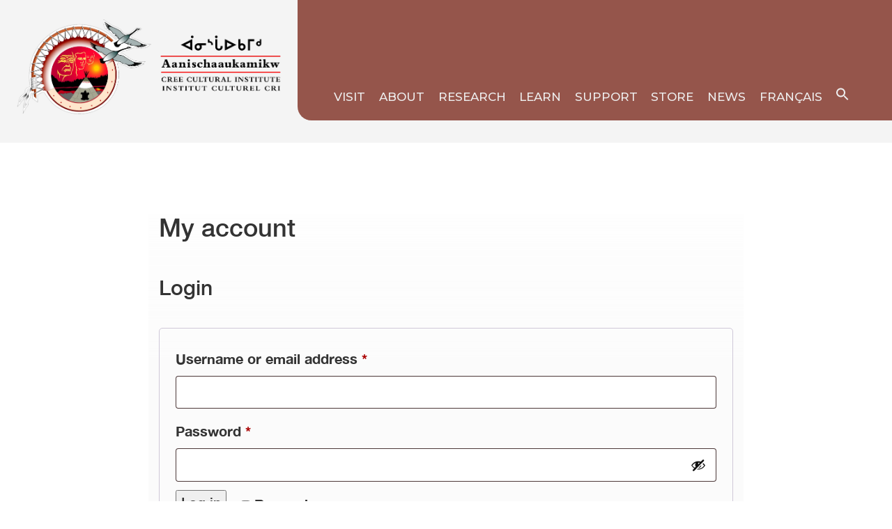

--- FILE ---
content_type: text/html; charset=UTF-8
request_url: https://creeculturalinstitute.ca/my-account/
body_size: 88240
content:
<!DOCTYPE html>
<html lang="en-CA">
<head>
<meta charset="UTF-8">
<meta name="viewport" content="width=device-width, initial-scale=1">
<link rel="profile" href="http://gmpg.org/xfn/11">
<link rel="pingback" href="https://creeculturalinstitute.ca/xmlrpc.php">
<link rel="preconnect" href="https://fonts.gstatic.com">
<link href="https://fonts.googleapis.com/css2?family=Montserrat:wght@100;200;400;500&display=swap" rel="stylesheet"> 

<script type="text/javascript">
  var _gaq = _gaq || [];
  _gaq.push(['_setAccount', 'UA-26050826-1']);
  _gaq.push(['_setDomainName', 'creeculturalinstitute.ca']);
  _gaq.push(['_trackPageview']);

  (function() {
    var ga = document.createElement('script'); ga.type = 'text/javascript'; ga.async = true;
    ga.src = ('https:' == document.location.protocol ? 'https://ssl' : 'http://www') + '.google-analytics.com/ga.js';
    var s = document.getElementsByTagName('script')[0]; s.parentNode.insertBefore(ga, s);
  })();

</script>

<script type="text/javascript">

  function toggle_mobile_menu () {
    var toggle_menu = document.getElementById('primary-menu');
    toggle_menu.classList.toggle('dropped');
  }

</script>

<title>My account &#8211; Aanischaaukamikw</title>
<meta name='robots' content='max-image-preview:large, noindex, follow' />
<link rel="alternate" href="https://creeculturalinstitute.ca/fr/mon-compte/" hreflang="fr" />
<link rel="alternate" href="https://creeculturalinstitute.ca/my-account/" hreflang="en" />
<link rel='dns-prefetch' href='//www.googletagmanager.com' />
<link rel='dns-prefetch' href='//fonts.googleapis.com' />
<link rel="alternate" type="application/rss+xml" title="Aanischaaukamikw &raquo; Feed" href="https://creeculturalinstitute.ca/feed/" />
<link rel="alternate" type="application/rss+xml" title="Aanischaaukamikw &raquo; Comments Feed" href="https://creeculturalinstitute.ca/comments/feed/" />
<script type="text/javascript">
/* <![CDATA[ */
window._wpemojiSettings = {"baseUrl":"https:\/\/s.w.org\/images\/core\/emoji\/15.0.3\/72x72\/","ext":".png","svgUrl":"https:\/\/s.w.org\/images\/core\/emoji\/15.0.3\/svg\/","svgExt":".svg","source":{"concatemoji":"https:\/\/creeculturalinstitute.ca\/wp-includes\/js\/wp-emoji-release.min.js?ver=6.6.4"}};
/*! This file is auto-generated */
!function(i,n){var o,s,e;function c(e){try{var t={supportTests:e,timestamp:(new Date).valueOf()};sessionStorage.setItem(o,JSON.stringify(t))}catch(e){}}function p(e,t,n){e.clearRect(0,0,e.canvas.width,e.canvas.height),e.fillText(t,0,0);var t=new Uint32Array(e.getImageData(0,0,e.canvas.width,e.canvas.height).data),r=(e.clearRect(0,0,e.canvas.width,e.canvas.height),e.fillText(n,0,0),new Uint32Array(e.getImageData(0,0,e.canvas.width,e.canvas.height).data));return t.every(function(e,t){return e===r[t]})}function u(e,t,n){switch(t){case"flag":return n(e,"\ud83c\udff3\ufe0f\u200d\u26a7\ufe0f","\ud83c\udff3\ufe0f\u200b\u26a7\ufe0f")?!1:!n(e,"\ud83c\uddfa\ud83c\uddf3","\ud83c\uddfa\u200b\ud83c\uddf3")&&!n(e,"\ud83c\udff4\udb40\udc67\udb40\udc62\udb40\udc65\udb40\udc6e\udb40\udc67\udb40\udc7f","\ud83c\udff4\u200b\udb40\udc67\u200b\udb40\udc62\u200b\udb40\udc65\u200b\udb40\udc6e\u200b\udb40\udc67\u200b\udb40\udc7f");case"emoji":return!n(e,"\ud83d\udc26\u200d\u2b1b","\ud83d\udc26\u200b\u2b1b")}return!1}function f(e,t,n){var r="undefined"!=typeof WorkerGlobalScope&&self instanceof WorkerGlobalScope?new OffscreenCanvas(300,150):i.createElement("canvas"),a=r.getContext("2d",{willReadFrequently:!0}),o=(a.textBaseline="top",a.font="600 32px Arial",{});return e.forEach(function(e){o[e]=t(a,e,n)}),o}function t(e){var t=i.createElement("script");t.src=e,t.defer=!0,i.head.appendChild(t)}"undefined"!=typeof Promise&&(o="wpEmojiSettingsSupports",s=["flag","emoji"],n.supports={everything:!0,everythingExceptFlag:!0},e=new Promise(function(e){i.addEventListener("DOMContentLoaded",e,{once:!0})}),new Promise(function(t){var n=function(){try{var e=JSON.parse(sessionStorage.getItem(o));if("object"==typeof e&&"number"==typeof e.timestamp&&(new Date).valueOf()<e.timestamp+604800&&"object"==typeof e.supportTests)return e.supportTests}catch(e){}return null}();if(!n){if("undefined"!=typeof Worker&&"undefined"!=typeof OffscreenCanvas&&"undefined"!=typeof URL&&URL.createObjectURL&&"undefined"!=typeof Blob)try{var e="postMessage("+f.toString()+"("+[JSON.stringify(s),u.toString(),p.toString()].join(",")+"));",r=new Blob([e],{type:"text/javascript"}),a=new Worker(URL.createObjectURL(r),{name:"wpTestEmojiSupports"});return void(a.onmessage=function(e){c(n=e.data),a.terminate(),t(n)})}catch(e){}c(n=f(s,u,p))}t(n)}).then(function(e){for(var t in e)n.supports[t]=e[t],n.supports.everything=n.supports.everything&&n.supports[t],"flag"!==t&&(n.supports.everythingExceptFlag=n.supports.everythingExceptFlag&&n.supports[t]);n.supports.everythingExceptFlag=n.supports.everythingExceptFlag&&!n.supports.flag,n.DOMReady=!1,n.readyCallback=function(){n.DOMReady=!0}}).then(function(){return e}).then(function(){var e;n.supports.everything||(n.readyCallback(),(e=n.source||{}).concatemoji?t(e.concatemoji):e.wpemoji&&e.twemoji&&(t(e.twemoji),t(e.wpemoji)))}))}((window,document),window._wpemojiSettings);
/* ]]> */
</script>
<style id='wp-emoji-styles-inline-css' type='text/css'>

	img.wp-smiley, img.emoji {
		display: inline !important;
		border: none !important;
		box-shadow: none !important;
		height: 1em !important;
		width: 1em !important;
		margin: 0 0.07em !important;
		vertical-align: -0.1em !important;
		background: none !important;
		padding: 0 !important;
	}
</style>
<link rel='stylesheet' id='wp-block-library-css' href='https://creeculturalinstitute.ca/wp-includes/css/dist/block-library/style.min.css?ver=6.6.4' type='text/css' media='all' />
<style id='classic-theme-styles-inline-css' type='text/css'>
/*! This file is auto-generated */
.wp-block-button__link{color:#fff;background-color:#32373c;border-radius:9999px;box-shadow:none;text-decoration:none;padding:calc(.667em + 2px) calc(1.333em + 2px);font-size:1.125em}.wp-block-file__button{background:#32373c;color:#fff;text-decoration:none}
</style>
<style id='global-styles-inline-css' type='text/css'>
:root{--wp--preset--aspect-ratio--square: 1;--wp--preset--aspect-ratio--4-3: 4/3;--wp--preset--aspect-ratio--3-4: 3/4;--wp--preset--aspect-ratio--3-2: 3/2;--wp--preset--aspect-ratio--2-3: 2/3;--wp--preset--aspect-ratio--16-9: 16/9;--wp--preset--aspect-ratio--9-16: 9/16;--wp--preset--color--black: #000000;--wp--preset--color--cyan-bluish-gray: #abb8c3;--wp--preset--color--white: #ffffff;--wp--preset--color--pale-pink: #f78da7;--wp--preset--color--vivid-red: #cf2e2e;--wp--preset--color--luminous-vivid-orange: #ff6900;--wp--preset--color--luminous-vivid-amber: #fcb900;--wp--preset--color--light-green-cyan: #7bdcb5;--wp--preset--color--vivid-green-cyan: #00d084;--wp--preset--color--pale-cyan-blue: #8ed1fc;--wp--preset--color--vivid-cyan-blue: #0693e3;--wp--preset--color--vivid-purple: #9b51e0;--wp--preset--gradient--vivid-cyan-blue-to-vivid-purple: linear-gradient(135deg,rgba(6,147,227,1) 0%,rgb(155,81,224) 100%);--wp--preset--gradient--light-green-cyan-to-vivid-green-cyan: linear-gradient(135deg,rgb(122,220,180) 0%,rgb(0,208,130) 100%);--wp--preset--gradient--luminous-vivid-amber-to-luminous-vivid-orange: linear-gradient(135deg,rgba(252,185,0,1) 0%,rgba(255,105,0,1) 100%);--wp--preset--gradient--luminous-vivid-orange-to-vivid-red: linear-gradient(135deg,rgba(255,105,0,1) 0%,rgb(207,46,46) 100%);--wp--preset--gradient--very-light-gray-to-cyan-bluish-gray: linear-gradient(135deg,rgb(238,238,238) 0%,rgb(169,184,195) 100%);--wp--preset--gradient--cool-to-warm-spectrum: linear-gradient(135deg,rgb(74,234,220) 0%,rgb(151,120,209) 20%,rgb(207,42,186) 40%,rgb(238,44,130) 60%,rgb(251,105,98) 80%,rgb(254,248,76) 100%);--wp--preset--gradient--blush-light-purple: linear-gradient(135deg,rgb(255,206,236) 0%,rgb(152,150,240) 100%);--wp--preset--gradient--blush-bordeaux: linear-gradient(135deg,rgb(254,205,165) 0%,rgb(254,45,45) 50%,rgb(107,0,62) 100%);--wp--preset--gradient--luminous-dusk: linear-gradient(135deg,rgb(255,203,112) 0%,rgb(199,81,192) 50%,rgb(65,88,208) 100%);--wp--preset--gradient--pale-ocean: linear-gradient(135deg,rgb(255,245,203) 0%,rgb(182,227,212) 50%,rgb(51,167,181) 100%);--wp--preset--gradient--electric-grass: linear-gradient(135deg,rgb(202,248,128) 0%,rgb(113,206,126) 100%);--wp--preset--gradient--midnight: linear-gradient(135deg,rgb(2,3,129) 0%,rgb(40,116,252) 100%);--wp--preset--font-size--small: 13px;--wp--preset--font-size--medium: 20px;--wp--preset--font-size--large: 36px;--wp--preset--font-size--x-large: 42px;--wp--preset--spacing--20: 0.44rem;--wp--preset--spacing--30: 0.67rem;--wp--preset--spacing--40: 1rem;--wp--preset--spacing--50: 1.5rem;--wp--preset--spacing--60: 2.25rem;--wp--preset--spacing--70: 3.38rem;--wp--preset--spacing--80: 5.06rem;--wp--preset--shadow--natural: 6px 6px 9px rgba(0, 0, 0, 0.2);--wp--preset--shadow--deep: 12px 12px 50px rgba(0, 0, 0, 0.4);--wp--preset--shadow--sharp: 6px 6px 0px rgba(0, 0, 0, 0.2);--wp--preset--shadow--outlined: 6px 6px 0px -3px rgba(255, 255, 255, 1), 6px 6px rgba(0, 0, 0, 1);--wp--preset--shadow--crisp: 6px 6px 0px rgba(0, 0, 0, 1);}:where(.is-layout-flex){gap: 0.5em;}:where(.is-layout-grid){gap: 0.5em;}body .is-layout-flex{display: flex;}.is-layout-flex{flex-wrap: wrap;align-items: center;}.is-layout-flex > :is(*, div){margin: 0;}body .is-layout-grid{display: grid;}.is-layout-grid > :is(*, div){margin: 0;}:where(.wp-block-columns.is-layout-flex){gap: 2em;}:where(.wp-block-columns.is-layout-grid){gap: 2em;}:where(.wp-block-post-template.is-layout-flex){gap: 1.25em;}:where(.wp-block-post-template.is-layout-grid){gap: 1.25em;}.has-black-color{color: var(--wp--preset--color--black) !important;}.has-cyan-bluish-gray-color{color: var(--wp--preset--color--cyan-bluish-gray) !important;}.has-white-color{color: var(--wp--preset--color--white) !important;}.has-pale-pink-color{color: var(--wp--preset--color--pale-pink) !important;}.has-vivid-red-color{color: var(--wp--preset--color--vivid-red) !important;}.has-luminous-vivid-orange-color{color: var(--wp--preset--color--luminous-vivid-orange) !important;}.has-luminous-vivid-amber-color{color: var(--wp--preset--color--luminous-vivid-amber) !important;}.has-light-green-cyan-color{color: var(--wp--preset--color--light-green-cyan) !important;}.has-vivid-green-cyan-color{color: var(--wp--preset--color--vivid-green-cyan) !important;}.has-pale-cyan-blue-color{color: var(--wp--preset--color--pale-cyan-blue) !important;}.has-vivid-cyan-blue-color{color: var(--wp--preset--color--vivid-cyan-blue) !important;}.has-vivid-purple-color{color: var(--wp--preset--color--vivid-purple) !important;}.has-black-background-color{background-color: var(--wp--preset--color--black) !important;}.has-cyan-bluish-gray-background-color{background-color: var(--wp--preset--color--cyan-bluish-gray) !important;}.has-white-background-color{background-color: var(--wp--preset--color--white) !important;}.has-pale-pink-background-color{background-color: var(--wp--preset--color--pale-pink) !important;}.has-vivid-red-background-color{background-color: var(--wp--preset--color--vivid-red) !important;}.has-luminous-vivid-orange-background-color{background-color: var(--wp--preset--color--luminous-vivid-orange) !important;}.has-luminous-vivid-amber-background-color{background-color: var(--wp--preset--color--luminous-vivid-amber) !important;}.has-light-green-cyan-background-color{background-color: var(--wp--preset--color--light-green-cyan) !important;}.has-vivid-green-cyan-background-color{background-color: var(--wp--preset--color--vivid-green-cyan) !important;}.has-pale-cyan-blue-background-color{background-color: var(--wp--preset--color--pale-cyan-blue) !important;}.has-vivid-cyan-blue-background-color{background-color: var(--wp--preset--color--vivid-cyan-blue) !important;}.has-vivid-purple-background-color{background-color: var(--wp--preset--color--vivid-purple) !important;}.has-black-border-color{border-color: var(--wp--preset--color--black) !important;}.has-cyan-bluish-gray-border-color{border-color: var(--wp--preset--color--cyan-bluish-gray) !important;}.has-white-border-color{border-color: var(--wp--preset--color--white) !important;}.has-pale-pink-border-color{border-color: var(--wp--preset--color--pale-pink) !important;}.has-vivid-red-border-color{border-color: var(--wp--preset--color--vivid-red) !important;}.has-luminous-vivid-orange-border-color{border-color: var(--wp--preset--color--luminous-vivid-orange) !important;}.has-luminous-vivid-amber-border-color{border-color: var(--wp--preset--color--luminous-vivid-amber) !important;}.has-light-green-cyan-border-color{border-color: var(--wp--preset--color--light-green-cyan) !important;}.has-vivid-green-cyan-border-color{border-color: var(--wp--preset--color--vivid-green-cyan) !important;}.has-pale-cyan-blue-border-color{border-color: var(--wp--preset--color--pale-cyan-blue) !important;}.has-vivid-cyan-blue-border-color{border-color: var(--wp--preset--color--vivid-cyan-blue) !important;}.has-vivid-purple-border-color{border-color: var(--wp--preset--color--vivid-purple) !important;}.has-vivid-cyan-blue-to-vivid-purple-gradient-background{background: var(--wp--preset--gradient--vivid-cyan-blue-to-vivid-purple) !important;}.has-light-green-cyan-to-vivid-green-cyan-gradient-background{background: var(--wp--preset--gradient--light-green-cyan-to-vivid-green-cyan) !important;}.has-luminous-vivid-amber-to-luminous-vivid-orange-gradient-background{background: var(--wp--preset--gradient--luminous-vivid-amber-to-luminous-vivid-orange) !important;}.has-luminous-vivid-orange-to-vivid-red-gradient-background{background: var(--wp--preset--gradient--luminous-vivid-orange-to-vivid-red) !important;}.has-very-light-gray-to-cyan-bluish-gray-gradient-background{background: var(--wp--preset--gradient--very-light-gray-to-cyan-bluish-gray) !important;}.has-cool-to-warm-spectrum-gradient-background{background: var(--wp--preset--gradient--cool-to-warm-spectrum) !important;}.has-blush-light-purple-gradient-background{background: var(--wp--preset--gradient--blush-light-purple) !important;}.has-blush-bordeaux-gradient-background{background: var(--wp--preset--gradient--blush-bordeaux) !important;}.has-luminous-dusk-gradient-background{background: var(--wp--preset--gradient--luminous-dusk) !important;}.has-pale-ocean-gradient-background{background: var(--wp--preset--gradient--pale-ocean) !important;}.has-electric-grass-gradient-background{background: var(--wp--preset--gradient--electric-grass) !important;}.has-midnight-gradient-background{background: var(--wp--preset--gradient--midnight) !important;}.has-small-font-size{font-size: var(--wp--preset--font-size--small) !important;}.has-medium-font-size{font-size: var(--wp--preset--font-size--medium) !important;}.has-large-font-size{font-size: var(--wp--preset--font-size--large) !important;}.has-x-large-font-size{font-size: var(--wp--preset--font-size--x-large) !important;}
:where(.wp-block-post-template.is-layout-flex){gap: 1.25em;}:where(.wp-block-post-template.is-layout-grid){gap: 1.25em;}
:where(.wp-block-columns.is-layout-flex){gap: 2em;}:where(.wp-block-columns.is-layout-grid){gap: 2em;}
:root :where(.wp-block-pullquote){font-size: 1.5em;line-height: 1.6;}
</style>
<link rel='stylesheet' id='wcsob-css' href='https://creeculturalinstitute.ca/wp-content/plugins/sold-out-badge-for-woocommerce//style.css?ver=6.6.4' type='text/css' media='all' />
<style id='wcsob-inline-css' type='text/css'>
.wcsob_soldout { color: #ffffff;background: #C20000;font-size: 14px;padding-top: 3px;padding-right: 8px;padding-bottom: 3px;padding-left: 8px;font-weight: bold;width: auto;height: auto;border-radius: 0px;z-index: 9999;text-align: center;position: absolute;top: 6px;right: 6px;bottom: auto;left: auto; }.single-product .wcsob_soldout { top: 6px;right: auto;bottom: auto;left: 6px; }
</style>
<link rel='stylesheet' id='select2-css' href='https://creeculturalinstitute.ca/wp-content/plugins/woocommerce/assets/css/select2.css?ver=9.8.6' type='text/css' media='all' />
<link rel='stylesheet' id='woocommerce-layout-css' href='https://creeculturalinstitute.ca/wp-content/plugins/woocommerce/assets/css/woocommerce-layout.css?ver=9.8.6' type='text/css' media='all' />
<link rel='stylesheet' id='woocommerce-smallscreen-css' href='https://creeculturalinstitute.ca/wp-content/plugins/woocommerce/assets/css/woocommerce-smallscreen.css?ver=9.8.6' type='text/css' media='only screen and (max-width: 768px)' />
<link rel='stylesheet' id='woocommerce-general-css' href='https://creeculturalinstitute.ca/wp-content/plugins/woocommerce/assets/css/woocommerce.css?ver=9.8.6' type='text/css' media='all' />
<style id='woocommerce-inline-inline-css' type='text/css'>
.woocommerce form .form-row .required { visibility: visible; }
</style>
<link rel='stylesheet' id='ivory-search-styles-css' href='https://creeculturalinstitute.ca/wp-content/plugins/add-search-to-menu/public/css/ivory-search.min.css?ver=5.5.14' type='text/css' media='all' />
<link rel='stylesheet' id='brands-styles-css' href='https://creeculturalinstitute.ca/wp-content/plugins/woocommerce/assets/css/brands.css?ver=9.8.6' type='text/css' media='all' />
<link rel='stylesheet' id='smart-magazine-google-font-css' href='//fonts.googleapis.com/css?family=Montserrat%3A400%2C700%7COpen+Sans%3A400%2C700&#038;ver=6.6.4' type='text/css' media='all' />
<link rel='stylesheet' id='smart-magazine-bootstrap-css' href='https://creeculturalinstitute.ca/wp-content/themes/smart-magazine/assets/css/bootstrap.min.css?ver=6.6.4' type='text/css' media='all' />
<link rel='stylesheet' id='smart-magazine-font-awesome-css' href='https://creeculturalinstitute.ca/wp-content/themes/smart-magazine/assets/font-awesome/css/font-awesome.min.css?ver=6.6.4' type='text/css' media='all' />
<link rel='stylesheet' id='smart-magazine-style-css' href='https://creeculturalinstitute.ca/wp-content/themes/smart-magazine/style.css?14&#038;ver=6.6.4' type='text/css' media='all' />
<link rel='stylesheet' id='tec-variables-skeleton-css' href='https://creeculturalinstitute.ca/wp-content/plugins/event-tickets/common/build/css/variables-skeleton.css?ver=6.9.0.1' type='text/css' media='all' />
<link rel='stylesheet' id='tec-variables-full-css' href='https://creeculturalinstitute.ca/wp-content/plugins/event-tickets/common/build/css/variables-full.css?ver=6.9.0.1' type='text/css' media='all' />
<link rel='stylesheet' id='event-tickets-tickets-rsvp-css-css' href='https://creeculturalinstitute.ca/wp-content/plugins/event-tickets/build/css/rsvp-v1.css?ver=5.26.0.1' type='text/css' media='all' />
<link rel='stylesheet' id='dashicons-css' href='https://creeculturalinstitute.ca/wp-includes/css/dashicons.min.css?ver=6.6.4' type='text/css' media='all' />
<link rel='stylesheet' id='tribe-common-skeleton-style-css' href='https://creeculturalinstitute.ca/wp-content/plugins/event-tickets/common/build/css/common-skeleton.css?ver=6.9.0.1' type='text/css' media='all' />
<link rel='stylesheet' id='tribe-common-full-style-css' href='https://creeculturalinstitute.ca/wp-content/plugins/event-tickets/common/build/css/common-full.css?ver=6.9.0.1' type='text/css' media='all' />
<link rel='stylesheet' id='event-tickets-tickets-css-css' href='https://creeculturalinstitute.ca/wp-content/plugins/event-tickets/build/css/tickets.css?ver=5.26.0.1' type='text/css' media='all' />
<link rel='stylesheet' id='event-tickets-rsvp-css' href='https://creeculturalinstitute.ca/wp-content/plugins/event-tickets/build/css/rsvp.css?ver=5.26.0.1' type='text/css' media='all' />
<script type="text/javascript" src="https://creeculturalinstitute.ca/wp-includes/js/tinymce/tinymce.min.js?ver=49110-20201110" id="wp-tinymce-root-js"></script>
<script type="text/javascript" src="https://creeculturalinstitute.ca/wp-includes/js/tinymce/plugins/compat3x/plugin.min.js?ver=49110-20201110" id="wp-tinymce-js"></script>
<script type="text/javascript" src="https://creeculturalinstitute.ca/wp-includes/js/jquery/jquery.min.js?ver=3.7.1" id="jquery-core-js"></script>
<script type="text/javascript" src="https://creeculturalinstitute.ca/wp-includes/js/jquery/jquery-migrate.min.js?ver=3.4.1" id="jquery-migrate-js"></script>
<script type="text/javascript" src="https://creeculturalinstitute.ca/wp-content/plugins/woocommerce/assets/js/jquery-blockui/jquery.blockUI.min.js?ver=2.7.0-wc.9.8.6" id="jquery-blockui-js" defer="defer" data-wp-strategy="defer"></script>
<script type="text/javascript" id="wc-add-to-cart-js-extra">
/* <![CDATA[ */
var wc_add_to_cart_params = {"ajax_url":"\/wp-admin\/admin-ajax.php","wc_ajax_url":"\/?wc-ajax=%%endpoint%%","i18n_view_cart":"View cart","cart_url":"https:\/\/creeculturalinstitute.ca\/cart\/","is_cart":"","cart_redirect_after_add":"no"};
/* ]]> */
</script>
<script type="text/javascript" src="https://creeculturalinstitute.ca/wp-content/plugins/woocommerce/assets/js/frontend/add-to-cart.min.js?ver=9.8.6" id="wc-add-to-cart-js" defer="defer" data-wp-strategy="defer"></script>
<script type="text/javascript" src="https://creeculturalinstitute.ca/wp-content/plugins/woocommerce/assets/js/selectWoo/selectWoo.full.min.js?ver=1.0.9-wc.9.8.6" id="selectWoo-js" defer="defer" data-wp-strategy="defer"></script>
<script type="text/javascript" src="https://creeculturalinstitute.ca/wp-content/plugins/woocommerce/assets/js/frontend/account-i18n.min.js?ver=9.8.6" id="wc-account-i18n-js" defer="defer" data-wp-strategy="defer"></script>
<script type="text/javascript" src="https://creeculturalinstitute.ca/wp-content/plugins/woocommerce/assets/js/js-cookie/js.cookie.min.js?ver=2.1.4-wc.9.8.6" id="js-cookie-js" defer="defer" data-wp-strategy="defer"></script>
<script type="text/javascript" id="woocommerce-js-extra">
/* <![CDATA[ */
var woocommerce_params = {"ajax_url":"\/wp-admin\/admin-ajax.php","wc_ajax_url":"\/?wc-ajax=%%endpoint%%","i18n_password_show":"Show password","i18n_password_hide":"Hide password"};
/* ]]> */
</script>
<script type="text/javascript" src="https://creeculturalinstitute.ca/wp-content/plugins/woocommerce/assets/js/frontend/woocommerce.min.js?ver=9.8.6" id="woocommerce-js" defer="defer" data-wp-strategy="defer"></script>
<script type="text/javascript" id="WCPAY_ASSETS-js-extra">
/* <![CDATA[ */
var wcpayAssets = {"url":"https:\/\/creeculturalinstitute.ca\/wp-content\/plugins\/woocommerce-payments\/dist\/"};
/* ]]> */
</script>
<script type="text/javascript" src="https://creeculturalinstitute.ca/wp-content/themes/smart-magazine/assets/js/modernizr.custom.js?ver=20150615" id="smart-magazine-modernizr-js"></script>
<script type="text/javascript" src="https://creeculturalinstitute.ca/wp-content/themes/smart-magazine/assets/js/jquery.easing.js?ver=20150615" id="smart-magazine-easing-js"></script>
<script type="text/javascript" src="https://creeculturalinstitute.ca/wp-content/themes/smart-magazine/assets/js/jquery.hoverIntent.js?ver=20150615" id="smart-magazine-hoverIntent-js"></script>
<script type="text/javascript" src="https://creeculturalinstitute.ca/wp-content/themes/smart-magazine/assets/js/script.js?ver=20190915" id="smart-magazine-script-js"></script>

<!-- Google tag (gtag.js) snippet added by Site Kit -->
<!-- Google Analytics snippet added by Site Kit -->
<script type="text/javascript" src="https://www.googletagmanager.com/gtag/js?id=G-G1KCS8FBB8" id="google_gtagjs-js" async></script>
<script type="text/javascript" id="google_gtagjs-js-after">
/* <![CDATA[ */
window.dataLayer = window.dataLayer || [];function gtag(){dataLayer.push(arguments);}
gtag("set","linker",{"domains":["creeculturalinstitute.ca"]});
gtag("js", new Date());
gtag("set", "developer_id.dZTNiMT", true);
gtag("config", "G-G1KCS8FBB8");
/* ]]> */
</script>
<link rel="https://api.w.org/" href="https://creeculturalinstitute.ca/wp-json/" /><link rel="alternate" title="JSON" type="application/json" href="https://creeculturalinstitute.ca/wp-json/wp/v2/pages/1645" /><link rel="EditURI" type="application/rsd+xml" title="RSD" href="https://creeculturalinstitute.ca/xmlrpc.php?rsd" />
<meta name="generator" content="WordPress 6.6.4" />
<meta name="generator" content="WooCommerce 9.8.6" />
<link rel="canonical" href="https://creeculturalinstitute.ca/my-account/" />
<link rel='shortlink' href='https://creeculturalinstitute.ca/?p=1645' />
<link rel="alternate" title="oEmbed (JSON)" type="application/json+oembed" href="https://creeculturalinstitute.ca/wp-json/oembed/1.0/embed?url=https%3A%2F%2Fcreeculturalinstitute.ca%2Fmy-account%2F&#038;lang=en" />
<meta name="generator" content="Site Kit by Google 1.170.0" /><meta name="et-api-version" content="v1"><meta name="et-api-origin" content="https://creeculturalinstitute.ca"><link rel="https://theeventscalendar.com/" href="https://creeculturalinstitute.ca/wp-json/tribe/tickets/v1/" />  <style type="text/css">
	  .main_nav, .main_nav .sf-menu .sub-menu{    border-top: 5px solid ;}
	  .main_nav .sf-menu .sub-menu:before{
		      border-bottom-color: ;
	  }
	  .byline .cat-links a, .gum_post_data ul li.cat, .gum_post_block_meta ul li.cat, .gum_post_block_meta ul li.cat{
		  background: ;
		   color: ;
	  }
	  .gum_post_data ul li.cat a, .gum_post_block_meta ul li.cat a, .gum_post_block_meta ul li.cat a{
		 		   color: ;
	  }
 </style>
  
	<noscript><style>.woocommerce-product-gallery{ opacity: 1 !important; }</style></noscript>
	<link rel="icon" href="https://creeculturalinstitute.ca/wp-content/uploads/cropped-faavico-32x32.png" sizes="32x32" />
<link rel="icon" href="https://creeculturalinstitute.ca/wp-content/uploads/cropped-faavico-192x192.png" sizes="192x192" />
<link rel="apple-touch-icon" href="https://creeculturalinstitute.ca/wp-content/uploads/cropped-faavico-180x180.png" />
<meta name="msapplication-TileImage" content="https://creeculturalinstitute.ca/wp-content/uploads/cropped-faavico-270x270.png" />
		<style type="text/css" id="wp-custom-css">
			/*

  Structure of this document

  Base body font size


--GENERIC ELEMENTS--
--HEADER--
--MOBILE MENU--
--SEARCH--
--FOUR BLOCKS--

--HOME PAGE--
--FIVE MAIN BOXES--
--VIDEO TOP HEADERS--
--TITLE BOX--
--GUM PREFOOTER--
--FOOTER MENU--
--BLOG PAGE--

--PAGE SECTIONS--
--DROPDOWNS--
--ABOUT PAGE--
--PAGE LEARN--
--PAGE VISIT 2--
--PAGE RESEARCH 2--
--PAGE SUPPORT--
--PAGE VISIT--
--PAGE RESEARCH--

--PAGE STORE--
--GENERIC STORE STYLE--
--CART SECTION--
--CHECKOUT SECTION--
--NEWS PAGE--
--GREEN ICONS--
--FOUR INFO PAGES--

--CUSTOM SETTINGS FOR LANGUAGE LINKS--
*/



body, html {
	font-size: 1.6vw;
	font-family: "Helvetica";
}

h3 {
	font-size: 1.9vw;
}

@media (max-width: 768px) {
	body, html {
		font-size: 16px !important;
	}
}

@media (min-width: 1600px) {
	body, html {
		font-size: 27px;
	}
	h3 {
		font-size: 1.2em;
	}
}


/* --GENERIC ELEMENTS-- */


body.custom-background {
	background-position: center;
}

a {
	text-decoration:underline;
}

.gum_post_data ul {
	display: none;
}

.gum_posts_grid_wrapper {
    margin-left: 15px;
    margin-right: 15px;
}

.container {
   background-color: transparent;
}

.red-title .widget-title {
    color: #b52626;
}

.sections,
.main-header,
.site-footer-wrapper,
.homepage_header

{
	max-width: 1600px;
	margin: auto;
}

@media (min-width: 1600px) {
#content_wrapper {
	border-top: 42px #f4f4f4 solid;
margin-top: -42px;
}
}


/* --HEADER-- */

.logo {
	text-align:center;
}

@media (max-width: 768px) {
	.logo {
		background: #f4f4f4;
    margin-bottom: 0;
    padding-bottom: 1em;
	}
}

.logo img{
	max-width: 100%;
	max-height: 7em;
}

.main-header  {
	text-align: left;
	display: block;
	min-height: 10em;
	background-color: #f4f4f4;
	margin-bottom:0;
}

.gum_posts_grid_wrapper {
    margin-bottom: 10px;
    padding-top: 10px;
}

.homepage_header {
	clear: both;
	background-color: #fff;
	
}

.topdate {
	display: none;
}

@media screen and (max-width: 910px) {
	
	#top-menu {
		position:relative;
	}
.astm-search-menu {
clear: both;
float: right;
position: absolute;
top: -3em;
right: 3em;
list-style: none;
}


.is-menu form {
  right: 0;
  left: auto;
}
	
}

/*     --MOBILE MENU--      */

.mobile_menu {
	display: none;
}
@media (max-width: 768px) {
	.top_bar {
		display: none;
	}
	.mobile_menu {
		display: block;
	}
}

#primary-menu {
	margin-left: 0;
	display: none;
}

#primary-menu.dropped{
	display:block;
}

.mobile_menu #menu-icon,
.mobile_menu .menu-item {
	background-color:  rgb(149, 85, 75);
}

.mobile_menu a {
	color: white;
	text-decoration: none;
}

.mobile_menu ul {
	padding-left: 0
}

.mobile_menu .menu-item{
	display: block;
	width: 100%;
	text-align: center;
	padding: 0.5em;
	font-weight: bold;
}

.mobile_menu .menu-item:nth-child(2n) {
	background-color: rgb(149, 85, 75);
}



#top-menu {
	width: 100%;
	display: flex;
	justify-content: space-evenly;
	flex-wrap: wrap;
	
}
#top-menu .menu-item a {
	color: #eee;
	font-weight: 500;
	font-size: 17px;
}

#top-menu .current-menu-item a {
    text-decoration: underline;
	color: #bbb;
}



.top_bar {
	border-bottom: none;
	text-transform: uppercase;
  text-align: right;
	background: rgb(149, 85, 75);
	padding: 6em 2em 1em 2em;
	text-align: left;
	border-bottom-left-radius: 20px;
	margin-bottom: 0;
}

@media (max-width: 767px) {
	.logo {
		text-align: center;
	}
	.top_bar {
		border-bottom-left-radius: 0;
		padding: 2em;
		text-align: center;
	}
	
	.top_bar .menu-item a{
		display: block;
		font-size: 1.3em;
	}
	
	.main-header {
		margin-left: 0;
	}
}

.main_nav, .main_nav .sf-menu .sub-menu {

    border-top: none;

}

/******** --SEARCH-- */
.search-results #primary {
    margin: auto;
    float: none;
}

.search-results #secondary {
    display: none;
}

/* --FOUR BLOCKS-- */

.gum_posts_block {
	background-color: #fff;
}

.gum_posts_block_3 .single_post_block {
	text-align: center;
}

.gum_posts_block_3 .p_title {
    padding: 5px;
	  font-size: 15px;
	 color: #95554b;;
	  text-transform: uppercase;
	  font-weight: 200 !important;
}

.gum_post_grid .p_title {
	font-size: 15px; 
	text-transform:uppercase;
	display: block;
	width: 100%;
	text-align: center;
	
}

.gum_posts_block_3 .gum_block_1 {
    margin-top: 0.7em;
	  margin-bottom: 0.7em;
	  padding-right: 1%;
	  padding-left: 0%;;
}

@media (min-width: 600px) and (max-width: 768px) {
	.gum_prefooter_widget
	.gum_posts_block_3 {
		margin: auto;
	}
}

.copyright {
	display: none;
}

.content_border {
	border: none;
	
}

.so-panel .widget-title {
	text-align: center;
	font-size:2em;
	font-weight: 600;
}

.widget-icon .so-widget-image {
    width: 4em;
}

/*     --HOME PAGE--     */

.home
.title-box h2 {
	font-size: 2em;
	line-height: 1.3em;
}
.home
.title-box-text {
	max-width: none;
	padding: 0 2em 0;
}
.homepage_header a {
	text-decoration: none;
	font-size: 0.9em !important;
}
.homepage_header a:hover {
  text-decoration: underline;
}
.homepage_header
.gum_posts_block_wrapper{
	padding-top: 3em;
}

.home
.gum_posts_grid_wrapper {
	margin-top: 0;
}

/* --FIVE MAIN BOXES-- */

.gum_grid_large {
	padding-left: 10px;
}

.gum_posts_grid_wrapper {
	margin-left: 10px;
	margin-right: 10px;
}

.gum_large_grid,
.gum_small_grid {
    height: auto;
    padding-top: 66.667%;
}

.homepage_header
.col-sm-12.col-xs-12.gum_grid_large {
  padding-top: 0;
  padding-left: 0;
	overflow:hidden;
	margin-bottom: 1em;
	background-color: rgba(1,1,0,0.5);
	margin-bottom: 0.5em;
}
.gum_large_grid {
	background-position: 0 40%;
	padding-top: 17%;
	position: relative;
}

.gum_grid_large
.gum_post_data {
	position: absolute;
  left: 0;
  top: 0;
  right: 0;
  bottom: 0;
  background-color: rgba(150,100,0,0.6);
}
.gum_large_grid .p_title {
	position: absolute;
  bottom: 1em;
  margin-left: -10px;
}

.homepage_header .gum_grid_small {
	width: 101%;
	margin-right: -1%;
}
.homepage_header .gum_grid_small
.col-sm-3 {
	padding-left: 0%;
	padding-right: 1%;
}

.homepage_header .gum_grid_small
.col-sm-3:last-child {
  
}

/* --VIDEO TOP HEADERS-- */

.video-hero {
	position: relative;
	min-height: 25vh;
	z-index: -5;
}

.video-hero video {
    width: 100% !important;
    max-height: 60vh;
    overflow-y: hidden;
    object-fit: cover;
    object-position: 50% 50%;
	  position: relative;
}

.video-hero img {
	width: 100%;
	
}


.header-video-text {
	font-size: 1.2em;
}


.header-video-title h2,
.header-video-text h2 {
	font-size: 2.5em;
	padding: 0.5em 1em 0em;
	text-align: center;
	margin-bottom: 0px;
	font-weight: bold;
  line-height: 1.4em;
}

.header-video-text div {
	max-width: 49em;
	margin: 0 auto;
}

.video-subtitle {
	background: rgb(160,27,8);
    color: white;
    padding: 0em 3em 1em;
    font-size: 1.3em;
    color: #d6d6d6;
}

/*       --TITLE BOX--      */

.title-box {
		background: rgb(123, 122, 118);
padding-top: 1em;
padding-bottom: 1em;
text-align: center;
max-width: 85%;
width: 1400px;
margin: 0 auto 0em;
color: white;
font-size: 1.1em;
font-weight: 100;
box-shadow: 0px 0px 30px 10px #333;
position: relative;
}


	.title-box {
		margin-top: -2em !important;
		margin-bottom: 0px;
	}

.title-box h2 {
	margin-top: 0;
	line-height: 1.6em;
	margin-bottom: 0.2em;
	font-weight: 1000;
	letter-spacing: 0.05em;
	font-size: 2em;
}

.title-box-text {
	max-width: 39em;
	margin: auto;
	letter-spacing: 0.05em;
}

.title-box-text p {
	margin: auto 2em;
}

.title-box .warning {
	display: block;
background: #666;
margin: 0.5em -2em -1em;
padding: 1em 5em;
}

@media (max-width: 768px) {
	.title-box {
		max-width: 100%;
	}
}
@media (max-width: 460px) {
	.title-box h2 {
		font-size: 1.5em !important;
	}
}

/*   --GUM PREFOOTER-- */

.gum_prefooter_widget {
	max-width: 1600px;
margin: auto;
	padding-left: 0.5%;
}

.gum_prefooter_widget
.gum_block_1:first-child {

}

.gum_prefooter_widget .single_post_block {
	position: relative;
}

.gum_prefooter_widget .p_title {
	position: absolute;
	top:0;
	left: 0;
	right: 0;
	text-align: left;
	color: white;
	margin: 0.5em;
	text-transform: none;
	
	font-size: 1.4em !important;
	font-weight: 1000 !important;
	font-family: 'Helvetica';
	max-width: 8em;
}

@media (max-width: 768px) {
	.gum_prefooter_widget
	.single_post_block {
		height: 10em;
    overflow: hidden;
		
	}
	.gum_block_1 {
		margin-bottom: 0 !important;
	}
	.gum_posts_block {
		margin-bottom: 1em !important;
	}
}



/* --FOOTER MENU-- */

.site-footer {
	background: none;
	color: grey;
	font-size: 1.1em;
}

.site-footer-wrapper {
	
		max-width: 1600px;
margin: auto;
	
	clear: both;
	background-color: rgb(123, 122, 118);
	color: white;
}

#footer-menu {
	padding-left:0;
	display: flex;
	justify-content: space-around;
	flex-wrap: wrap;
}

#footer-menu a {
	
	text-decoration: none;
}

#footer-menu li {
	padding: 0 1em 0;
}


#footer-menu li a {
	font-family: 'Montserrat', sans-serif;
	font-size: 1.1em;
	color: grey;
	
}


.gum_footer_widget h2,
.gum_footer_widget p,
.gum_footer_widget a,
.gum_footer_widget li{
	color: white;
	border: none !important;
}


.site-footer a {	
	text-decoration: none;
	font-size: 1em;
	line-height: 1.8em;
}

@media (max-width: 768px) {
	.site-footer a {
		font-size: 2em;
	}
}

.site-footer h2 {
	text-transform: uppercase;
	font-size: 1.2em;
	font-weight: 1000;
}

.site-footer ul {
	list-style: disc; 
	margin-bottom: 15px;
}

.site-footer li {
	padding: 0 !important;
	margin-bottom: 8px;
	margin-left: 20px;
	display: list-item !important;
}


.site-footer a:hover {
	color: black;
	cursor: pointer;
	background: #ddd;
}

.social-bar {
	font-size: 0px;
	margin-top: 10px;
	padding: 0;
}

.social-bar img {
	width: 13%;
	margin: 0 12% 0 0;
}

@media (max-width: 768px) {
.social-bar img:first-child {
    margin-left: 6%;
	}
.social-bar img:last-child {
    margin-right: 6%;
	}
}

.note {
	
	display: none;
	margin-top:4em;
	max-width: 40em;
}
.note img {
	max-width: 8em;
	float:left;
	margin-top:-2em;
	}
.category-news .note,
.page-visit .note,
.page-learn .note,
.home .note {
	display: block;
}

/* BLOG PAGE */

.page-news-and-media {
	font-size: 15px;
}
.post-template-default #primary,
.page-template-default
#primary {
	margin: 5em auto;
	position: relative;
	text-align: left !important;
	max-width: 1600px;
  margin-bottom: 0;
	padding-bottom: 2em;
	display: block;
	float: none !important;
	border-right: none;
	text-align: center;
	background: linear-gradient(180deg,rgba(250,250,250,0.2), rgba(250,250,250,0.7), rgba(250,250,250,0.7), rgba(250,250,250,0.7));
}


.post-template-default
article.post {
	max-width: 42em;
	margin: auto;
}

.post-template-default
article.category-about-links,
.post-template-default
article.category-about-links-fr {
	max-width: 100%;
}


.post-template-default #primary p {
	padding-bottom: 1.5em;
	font-size:1.2em;
	line-height:1.2em;
}
.post-template-default #primary h4 { 
	font-size: 1.4em;
}

.post-template-default #primary li {
	padding-bottom: 0.5em;
	font-size:1.2em;
	line-height:1.2em;
}

.post-template-default #primary [face='times'] {
	font-family: "Helvetica";
}

.post-template-default #primary img {
	max-width: 80%;
	height: auto;
}

.display-posts-listing {
	padding-left: 0;
	list-style: none;
}
.excerpt-more {
    clear: both;
    display: block;
    text-decoration: underline;
	margin-top: 1em;
}


.display-posts-pagination a,
.display-posts-pagination span {
	font-size: 2em;
	padding: 0 0.3em;
	
}

.display-posts-pagination a {
	text-decoration:underline;
}

.listing-item {
	margin: 2%;
	padding: 2%;
	margin-top:4em;
}
.listing-item .image {
	width: 40%;
	display: inline-block;
}
.listing-item .image img {
	width: 100%;
	height: auto;
}
.listing-item .title {
	margin: 2%;
	display: block;
	font-size: 1.4em;
}
.listing-item .author,
.listing-item .excerpt-dash {
	display:none;
}


















































/* --PAGE SECTIONS-- */

.sections {
  background-color:white;
	padding: 0 0.5em;
}

.page-section {
	text-align: center;
	border-top: 8px solid white;
	
	    text-align: center;
    display: flex;
    width: 100%;
}

@media (max-width: 768px) {
	.sections {
		padding: 0;
	}
	.page-section {
		border: none !important;
		box-shadow: 0px 15px 20px #777;
		position: relative;
		background-color: beige;
	}
}

.page-section:last-child {
    border-bottom: 8px solid white;
}

.page-section-inner {
	margin: 0 auto 0;
	padding: 20px;
  text-align: left;
}



.sections p {
    font-size: 1.35em;
	line-height: 1.2em;
}

.sections h2 {
	font-size: 2.2em;
	font-weight: 1000;
	margin-bottom:0;
	line-height: 1.2em;
}

.sections h3 {
	font-weight: 1000;
	margin-top: 0em;
	line-height:1.2em;
	font-size: 1.6em;
}


.title-box {	z-index: 20;}
#page-section-1 {	z-index: 19;}
#page-section-2 { z-index: 18;}
#page-section-3 {	z-index: 17;}
#page-section-4 {	z-index: 16;}
#page-section-5 {	z-index: 15;}
#page-section-6 {	z-index: 14;}
#page-section-7 {	z-index: 13;}
#page-section-8 {	z-index: 12;}

.page-section:first-child {
	border-top: 6em solid white;
}

.Left {
	flex-direction: row;
	align-content:flex-start;
	background-size:cover;
	background-position: center;
}



.Left 
.page-section-inner {
	margin: 0;
	padding-left: 3em;
	width: 25.1em;
}

.Right
 {
    background-color: white;
    align-content: flex-end;
    flex-direction: row-reverse;
	 border-top:8px solid white;

	 background-size: cover;
	 background-repeat: no-repeat;
}






.Right 
.page-section-inner {
    background-repeat: no-repeat;
    background-size: contain;
    background-position: left;
	  margin: 0;
	  padding: 0 2em 9em 7em;
	  width: 60%;
}




.Floatimage
.page-section-inner {
	background-image: none !important;
}

@media (max-width: 768px) {
.Right.Floatimage
 {padding-bottom: 0;
background-position: bottom;
	}
.Right.Floatimage 
	.page-section-inner {
	width: 100%;
		 
	}
}



.Right.Singleimage {
		 background-position:left;
	 background-size: contain;
	 background-repeat: no-repeat;	 
	 padding-bottom: 6em;
}
.Right.Singleimage p {
    color: #777;
}


.Narrow{
    background-size: cover;
	  background-position: center;
	padding-left: 1em;
	padding-right: 1em;
	  
}

.Narrow 
.page-section-inner {
	text-align: center;
	min-width: 100%;
	font-weight: 1000;
	padding-bottom:10em;
	padding-top: 0;
}


.learn-more {
	font-size: 0.8em;
	color: #bbb;
	cursor: pointer;
}

.undrop {
  font-size: 0.8em;
	color: #444;
	cursor: pointer;
	text-align: center;
	display: block;
	margin: 2em auto 0;
}

/*    --DROPDOWNS-- */
.expandable{
  background: #fff;
	overflow: hidden;
	transition: all .5s ease-in-out;
	line-height: 0em;
  padding: 0 6em;
  color: transparent;
	font-size: 0em;
}

.expendable li,
.expandable p,
.expandable a,
.expandable h4,
.expandable ul{
	font-size: 0;
		margin: 0;
	padding: 0;
}

.expandable img {
	width: 0;
	height: 0;
}



.expanded {
	font-size: 1em;
	line-height: 1.7em;
	padding: 1em 8em 5em;
	color: #444;
	}

@media (max-width: 768px) {
		.expanded {    
	    padding: 2em;
	}
}
.expanded h4 {
	font-size: 2em;
	padding-top: 1em;
}

.expanded a {
	font-size: 1em;
}
.expanded li {
	font-size: 1.2em;
	padding-bottom: 0.2em;
}
.expanded p {
	margin: 0.5em 0;
	font-size: 1.2em;
}

.expanded img {
	max-width: 100%;
}

.undrop img {
	visibility: hidden;
}

.expanded .undrop {
	width: 3em;
	height: 3em;
	margin: auto;
	background-image: url('/wp-content/uploads/green_Hide-button-Cree-off.png');
	background-size: contain;
	background-repeat: no-repeat;
}
.expanded .undrop:hover {
	background-image: url('/wp-content/uploads/green_Hide-button-Cree-on.png');	
}

html[lang="fr-CA"]
.expanded .undrop {
	background-image: url('/wp-content/uploads/cacher-off.png');
}
html[lang="fr-CA"]
.expanded .undrop:hover {
	background-image: url('/wp-content/uploads/cacher-on.png');
}


.dhswp-html-sitemap-wrapper {
  text-align: left;
	font-size: 1.4em;
}

/* --ABOUT PAGE-- */

.Overview{
	padding: 0em 0em 12em;
}

.Overview 
h2 {
	margin-top: 0.2em;
	margin-bottom: 0.8em;
}


.Left.Shadow 
h2{
	color: rgb(176,151,95);
}

.Mission
.page-section-inner {
	padding-left: 11em;
padding-bottom: 1em;
padding-right: 5em;
}

.Mission .learn-more {
	color: black;
	font-weight: bold;
}
.Mission {

padding-bottom: 3em;
}
	

@media (max-width: 768px) {
	.Mission.Singleimage {
		background-position: top;
		padding-bottom: 0;
	}
	.Mission
.page-section-inner {
	 padding: 1em;
	 width: 100%;
	 padding-top: 80%;
	background-color: rgba(0,0,0,0.05);
	}
}

.page-a-propos .Mission {
  padding-bottom: 1em;
}


.History
.page-section-inner {
	margin: 0;
	padding: 0em 4em 2em 2em;
	background: linear-gradient(90deg, rgba(130,50,0,0.7),rgba(0,0,0,0));
	width: 29em;
}

.History h2 {
	color: rgb(176,151,95) !important;
}

@media (max-width: 768px) {
	.History {
		background-position: top;
		background-size:contain;
		background-repeat: no-repeat;
		background-color: rgba(100,40,0,0.9);
	}
	.History
.page-section-inner {
	 padding: 1em;
	 width: 100%;
	 padding-top: 80%;
	background: none;
	}
	.History h2 {
		color: white !important;
	}
}

@media (max-width: 768px) {
	.Governance {
		background-position: bottom !important;
		background-size:contain;
		background-repeat:no-repeat;
		background-color: rgb(110,143,202);
	}
	.Governance
	.page-section-inner {
		text-align: left;
		padding-bottom:12em;
		
		background-image: url('/wp-content/uploads/2021/03/Governance Image.jpg');
background-repeat: no-repeat;
background-position-y: 30%;
background-size: 150% 150%;
background-position-x: -1em;
margin: 0 -1em;
	}
}
.Building {
	padding-top: 0em;

}

.Building h2 {
	color: white !important;
}

.Building 
.page-section-inner {
	margin: 0;
	width: 39em;
	padding-top: 0;
	padding-right: 18em;
	padding-left: 2em;
	padding-bottom: 3em;
	
		background: linear-gradient(90deg, rgba(40,90,180,0.7),rgba(40,90,180,0.7),rgba(0,0,0,0));
}

.Building p {
	font-weight: 1000;
	padding-top:0.2em;
}


@media (max-width: 768px) {
	.Building {
		background-color: rgba(40,90,180,0.9) !important;
		background-size: 120%;
		background-repeat: no-repeat;
		background-position: top;
		position: relative;
	}
	.Building
	.page-section-inner {
		background: none !important;
		width: 100%;
		padding: 1em;
		padding-top: 60%;
	}
	.Building h2 {
		position: absolute;
		top: 0;
	}
}


.Eighty {
	padding-bottom: 3em;
}

.Eighty 
.page-section-inner {
	padding-top: 0;
	width: 43.5em;
	line-height: 1.4em;
	padding-bottom: 10em;
}

.Eighty h2 {
	padding-bottom: 0.5em;
}

@media (max-width: 768px) {
	.Eighty {
		background-size: 100% !important;
		background-repeat: no-repeat;
		background-position: top !important;
		background-color: #c0d6ff;
		position: relative;
	}
	
	.Eighty
	.page-section-inner {
		background: none !important;
		width: 100%;
		padding: 1em;
		padding-top: 50%;
	}
}

.page-a-propos .LEED {
  padding-bottom: 13em;
}














/******* --PAGE LEARN-- */

.Welcome 
.page-section-inner {
	 padding: 0 2em 9em 7em;
}
.Welcome
h2 {
	font-size:1.9em;
}
.page-learn
.Welcome p {
	  padding-right: 3em;
}

@media (max-width: 768px) {
	
	.page-learn
	.page-section {
		background-size: contain;
		background-position: top;
		background-repeat: no-repeat;
		background-color: rgb(230,200,200);
	}
	.page-learn
	.page-section:nth-child(2n) {
		background-color: rgb(220,220,220);
	}
.page-learn
.page-section-inner
	{
		padding: 38vw 1em 1em !important;
		width: 100% !important;
		max-width: 100% !important;
		
	}
	
	.page-learn .page-section h2 {
		color: black !important;
	}
	.page-learn 
	.page-section
	p {
		padding-right: 0 !important;
		color: black !important;
	}
}

.page-learn
.Welcome {
	margin-top:0;
	border-top: 3em solid white;

}

.page-learn 
.Welcome  p {
	color: rgb(252, 239, 204);
}

.page-learn
.Teachers
.page-section-inner {
	max-width:25em;
}

.Teachers p {
	color: rgb(249, 238, 220);
}
.Teachers
.page-section-inner {
	padding-right: 5em;
	padding-bottom:4em;
	/*	background-image: linear-gradient(270deg, rgba(68, 22, 7, 0), rgba(68, 22, 7, 0.8),rgba(68, 22, 7, 0.8),rgba(68, 22, 7, 0.7)) !important*/
}

.Calendar
.page-section-inner {
	padding-bottom: 1em;
}

.Elders {

	background-size: 90%;
  background-position: bottom left;
	background-color: #faf0d5;
}

.Elders p {
	font-size:1.9em;
	padding-right:0
}


.Elders h2 {
	font-size:2.5em;
}

.Elders a {
	font-size: 0.8em;
	text-decoration: underline;
}

.Elders 
.page-section-inner {
		background-image: none !important;
	width: 50%;
	padding-left:0;
	padding-bottom: 3em;
	line-height:2.5em;
		padding-right: 4em;
}

@media (max-width: 768px) {	
	.Elders {
		background-position: bottom !important;
		background-color: #faf0d5 !important;
	}
	.Elders 
	.page-section-inner{
		padding-top: 1em !important;
		padding-bottom: 38vw !important;
	}
}

.Stories
.page-section-inner {
	padding-top: 0;
	padding-left:1em;
	padding-bottom: 5em;
}

.Stories h2 {
	margin-top: 0.4em;
}

@media (max-width: 768px) {
	.Stories
	.page-section-inner {
		padding-top: 28vw !important;
	}
}

@media (max-width: 768px) {
	.page-learn
	.OnlineDatabase {
		background-size: cover !important;
	}
	
	.page-learn
	.OnlineDatabase 
	h2 {
		color: white !important;
	}
		
	.page-learn
	.OnlineDatabase 
	p {
		color: white !important;
	}
	
	.page-learn
	.OnlineDatabase 
	.page-section-inner {
		padding: 1em !important; 
	}
}










/*     --PAGE VISIT 2--    */

.Aboutregion a {
	color: white !important;
}

.Aboutregion
.page-section-inner {
	font-size: 0.9em;
	max-width: none;
	width: 34em;
}

@media (max-width: 768px) {
	.Aboutregion {
		background-position: right;
	}
	
	.Aboutregion
	.page-section-inner {
		width: 39em;
		padding-right: 5em;
		background: linear-gradient(90deg,rgba(0,0,0,0.5),rgba(0,0,0,0.6),rgba(0,0,0,0));
	}
}

.Abouteeyouistchee
.page-section-inner {
	padding: 9em 1em 1em 7em;
	text-align: right;
}

@media (max-width: 768px) {
	.Abouteeyouistchee
	.page-section-inner {
		width: 100%;
		padding-left: 0;
		padding-bottom: 0;
	}
}

.OujeFive {
	background-size: 100% auto;
  height: 64em;
  overflow: hidden;
  background-repeat: no-repeat;
}
.OujeFive
.page-section-inner {
	width: 100%;
	float: right;
	max-width: none;
	margin: 0;
	padding-left: 53%;
	padding-top: 1em;
	padding-bottom: 20em;
}

.OujeFive h2 {
	display: none;
}

@media (max-width: 768px) {
	.OujeFive {
		height: auto;
	}
	.OujeFive .page-section-inner {
		background-color: beige;
		width: 50%;
		margin-left: 50%;
		padding: 1em;
	}
}

/* --PAGE RESEARCH 2-- */

.Recent.Left {
	padding-bottom: 19em;
}

.Recent
.page-section-inner {
	width: 25em;
	padding-left: 2em;
}
.Wemindji
.page-section-inner {
	background: linear-gradient(270deg,rgba(255,255,255,0),rgba(255, 255, 255, 0.8),rgba(255, 255, 255, 0.8),rgba(255, 255, 255, 0.8));
	padding-bottom: 1em;
	padding-right: 5em;
}

.Wemindji li{
	color: #444;
	font-size: 1.1em;
}

.Wemindji li li {
	font-size: 0.9em;
	list-style: initial;
}


.Oujebougoumou
.page-section-inner {
	padding-bottom: 2em;
}

@media (max-width: 768px) {
	.Oujebougoumou {
		background-position-x: 14%;
	}
	.Oujebougoumou
	.page-section-inner {
		padding-left: 3em;
		width: 100%;
		padding-top: 50vw;
	}
}

.Waskaganish
.page-section-inner {
	width: 35em;
	padding-top: 3em;
	padding-bottom: 2em;
	padding-right: 8em;
		background: linear-gradient(270deg,rgba(255,255,255,0),rgba(90,30,30, 0.6),rgba(90,30,30, 0.6),rgba(90,30,30, 0.6));
}

.OuAP {
	background-position:40%;
}
.OuAP
.page-section-inner {
	width: 30em;
	padding-left: 6em;
	padding-bottom:2em;
}
.OuAP
.learn-more {
	color: black;
}

@media (max-width: 768px) {
	.OuAP {
		background-position: top;
		background-size: auto 40vw;
	}
	.OuAP h2 {
		position: absolute;
		top: 5vw;
		right: 1em;
		width: 40vw;
		text-align: right;
	}
	.OuAP
	.page-section-inner {
		width: 100%;
		padding-left: 3em;
		padding-top: 42vw;
	}


}

.NewProjects 
.page-section-inner {
	padding-top: 1em;
	padding-bottom: 2em;
}

@media (max-width: 768px) {
	.NewProjects 
	.page-section-inner {
		padding-left: 3em;
		width: 100%;
		padding-top: 1em;
		padding-bottom: 10em;
		text-shadow: 1px 1px 1px black;
	}
}




.red-button-right div {
	display: inline;
	float: left;
	margin-top: 1em;
}
.red-button-right .button {
	margin-top: 0.5em;
	margin-left: 1em;
}
.archeology-blog-link {
	color: white;
	cursor: pointer;
	text-decoration: none;
}


/*     --PAGE SUPPORT--  */

.EECF
.page-section-inner {
	padding-bottom: 1em;
	padding-top: 15em;
	padding-left: 2em;
	width: 34em;
}

@media (max-width: 768px) {
	.EECF
	.page-section.inner {
		padding-top: 40vh;
	}
}

.EECF a {
   color: white;	
}
.EECF h2 {
	color: rgb(252, 228, 184);
	font-weight: 1000;
}

.Donate
.page-section-inner{
	max-width: none;
	width: auto;
	color: white;
	padding: 2em 2em;
	width: 100%;
}

.Donate h2 {
	color: rgb(252, 228, 184);
	font-weight: 1000;
	margin-top: 0;
	line-height: 1em;
}
.Donate p.text {
	width: 30em;
	max-width: 100%;
	display: inline-block;
	color: white;
}
.Donate img{
	float: right;
	width: 5em;
	height: auto;
	display: inline;
	margin-top: -5.5em;
	margin-right: 2em;
}
@media (max-width: 768px) {
	.Donate {
		position: relative;
	}
	.Donate
	.page-section-inner {
		padding-top: 8em;
		padding-bottom: 1em;
	}
	.Donate img {
		position: absolute;
		top: 2em;
		right: 1em;
		margin-top: 0;
	}
}

.Donorwall
.page-section-inner {
	width:100%;
	max-width: none;
	color: white;
	padding: 1em 2em;
	margin: 0;
}

.Donorwall p {
	font-weight: 100;
	padding-top: 0.5em;
}


.donorbox {
	width: 48%;
	background: url('/wp-content/uploads/clear-panel.png');
	background-size: 100% 100%;
	float: left;
	height: 25em;
	padding: 4% 6%;
	margin-top: 1%;
	margin-left: 1%;
	margin-right: 1%;
	color: white;
	position: relative;
	
	font-weight: 100;
}
.donorbox a {
	color: white;
	text-decoration: underline;
}
.donorbox.aanischaaukamkw {
	padding: 6% 3%;
}
.donorbox.mastercard {
	text-align: center;
	padding-top: 3%;
}
.donorbox.mastercard p {
	font-size: 1.3em;
	
}
.donorbox.mastercard img{
	width:90%;
	margin-bottom: 1em;
	
}
.donorbox.elders,
.donorbox.elders2 {
	padding-right: 0;
}
.donorbox p {
	font-weight: 100;
	font-size: 1.3em;
	line-height: 1.3em;
}
.donorbox h2 {
	line-height: 1em;
	font-weight: 1000;
	font-size: 2em;
}
.donorbox:nth-child(2n) {
	clear: both;
}

.donorbox img {
	width: 70%;
	margin: auto;
	height: auto;
	display: inherit;
}

.DonateCollections
.page-section-inner {
	padding-bottom: 3em;
	padding-top: 0.5em;
	width: 38em;
}


@media (max-width: 768px) {
	.DonateCollections
	.page-section-inner {
       padding-left: 2em;
		   background-color: rgba(0,0,0,0.5);
	}
	
	.DonateCollections a {
		color: #ddd;
	}
}








/* --PAGE VISIT-- */

.VR h2 {
	display: none;
}

.VR .page-section-inner {
	color: white;
	font-size: 2em;
	padding:2em 1em 2em;
	width: 11em;
	position:relative;
}

.VR .V-link {
    display: block;
    content: "";
	  background-image: url("/wp-content/uploads/Virtual-button-off.png");
	  background-size: contain;

	height: 1.2em;
	width: 1.2em;
	border-radius: 100px;
	position:absolute;
	left:-1.1em;
	top: 1.1em;
	font-size:2.5em;
	color:rgba(0,0,0,0);
	
}


.VR .V-link:hover  {
	  background-image: url("/wp-content/uploads/Virtual-button-on.png");
}

@media (max-width: 768px) {
	.VR {
		background-size: 100%;
background-position: top;
background-repeat: no-repeat;
	}
	
	.VR .page-section-inner {
    padding-top: 40vw;
		width: 100%;
		background-size:contain;
		color: #444;
		padding-bottom: 0.5em;
	}
	.VR .V-link {
		left: initial;
		right: 15vw;
		top: 10vw;
		height: 20vw;
		width: 20vw;
	}
}
.Collection {

	background-size: 50%;
	background-position:top left;
}
.Collection 
.page-section-inner {
	padding: 2em 1em;
	width: 20em;
	font-size: 1.5em;
	color: grey
}
.Collection
h2 {
	color: black;
}

@media (max-width: 768px) {
	.Collection {
		background-position: center 1em;
	}
	.Collection
	.page-section-inner {
		padding-top: 48vw;
		width: 100%;
		padding-bottom: 1em;
		color: #333;
	}
}

.CollectionDatabase {
	background-color: #e6ebef;;
	background-size: 42%;
	background-repeat: no-repeat;
	background-position: 92% 50%;
}
.CollectionDatabase
.page-section-inner {
	width: 50%;
}
.CollectionDatabase p {
	color: #777;
}
.gallery.two-wide {
	width: 100%;
}
.two-wide img {
	width: 48%;
	height: 48%;
	margin-right: 1%;
	margin-top: 1%;
}

@media (max-width: 768px) {
	.CollectionDatabase {
		background-size: 80%;
		background-position: 50% 95%;
	}
	
	.CollectionDatabase
	.page-section-inner {
		width: 95%;
		margin: auto;
		padding-bottom: 165vw;
	}
}




.Custom
.page-section-inner {
	padding: 0 0 1em;
	width: 100%;
	max-width: none;
		color: rgb(107, 107, 105);
}
.Custom h2 {
	display: none;
}
.Custom .leftpicture,
.Custom .rightpicture,
.Custom .leftcontent,
.Custom .rightcontent {
	width: 48%;
	float: left;
}
.Right.Custom  {
	background-color: rgb(230, 235, 239);
}
.Custom .leftpicture {
	text-align:center;
}
.Custom .leftpicture img{
	height: 25em;
	width: auto;
}
.Custom .rightcontent img,
.Custom .leftcontent img {
	width: 48%;
	display: inline-block;
}

.Custom .leftcontent p:nth-child(2){
	font-size: 1.45em;
	padding-left: 1em;
}
.Custom .rightcontent p:nth-child(2) {
	font-size: 1.45em;
	padding-right:  1em;
}

.Custom img {
	height: auto;
}

.Acquisitions
.page-section-inner {
	color: rgb(236, 241, 221);
	padding-top: 0em;
	padding-left: 1em;
	padding-bottom: 2em;
	font-weight: 500;
}

@media (max-width: 768px) {
	.Acquisitions {
		background-size: contain;
		background-repeat: no-repeat;
		background-position: top;
		
	}
	.Acquisitions
	.page-section-inner {
		padding-top: 38vw;
		color: #333;
		width: 100%
	}
}

.VisitUs {

}
.VisitUs
.page-section-inner {
	width: 35em;
}
.VisitUs img {
	margin-top: 0.5em;
}

.OnlineDatabase
.page-section-inner {
	background: linear-gradient(180deg,rgba(150,100,0,0.6),rgba(120,80,0,0.8));
	width: 100%;
	color:white;
	
}

.OnlineDatabase p{
	max-width: 22em;
}





/* --PAGE RESEARCH-- */


.Left.Floatimage {
    background-size: contain;
    background-repeat: no-repeat;
    background-color: #f4f4f2;
    background-position: right;
  }

.Left.Floatimage
.page-section-inner {
	width: 27.1em;
}

.Left.Corner
.page-section-inner {
      color: white;
      background: none;
    }



.Documentation
.page-section-inner {
	padding-right: 5em;
	padding-bottom: 2em;
	padding-left: 15em;
	width: 41em;
		background: linear-gradient(270deg, rgba(89, 65, 31,0.7),rgba(89, 65, 31,0.7),rgba(0,0,0,0));
}
.Documentation h2,
.Documentation a {
	color: rgb(246, 229, 147) !important;
}


@media (max-width: 768px) {
	.Documentation 
	.page-section-inner {
		padding-top: 2em;
		color: white;
		padding-left: 3em;
		padding-right: 1em;
		width: 100%;
	}
	
	.Documentation p {
		color: white;
	}

	
}

.Language {
	background-position-y: 20px;
	
}
.Language 
.page-section-inner {
	padding-top:0.4em;
}
.Language .cree {
	color: rgb(105, 71, 34);
}

.Language h2 {
	color: black !important;
	line-height: 1.5em;
	margin-bottom: -0.5em;
	margin-top: 0;
	font-size: 1.6em;
	
}
.Language h3 {
	margin-top: 0;
	margin-bottom: 0.7em;
	font-weight: 500;
}
.Language a {
	color: rgb(21, 119, 242);
}

@media (max-width: 768px) {
	.Language {
		background-position: bottom !important;
	}
	.Language
	.page-section-inner {
		padding-top: 2em;
    padding-bottom: 70vw;
		width: 100% !important; 
	}
	.Language p {
		color: black;
	}
	
	Language span.cree {
		font-size: 5.5vw;
	}
}

.Material
.page-section-inner {
	padding-bottom: 5em;
	width: 37em;
}

.Material p{
	color: #ddd;
}
.Material a {
	color: rgb(185, 222, 249);
}

@media (max-width: 768px) {
	.Material p {
		color: #fff !important;
	}
}
.Historical {
	background-position: left !important;
}
.Historical
.page-section-inner {
	width: 65% !important;
	padding: 0 3em 2em 10em;
}

@media (max-width: 768px) {
	.Historical {
		background-color: rgb(139,142,96)
			;
		background-position-y: bottom !important;
		background-size: 200%;
	}	
	.Historical .page-section-inner {
		width: 100% !important;
		padding: 1em;
		padding-bottom: 80vw;
		padding-left: 3em;
	}
}



.Historical h2 {
	color: black !important;
	font-size: 2.7em;
}


.Historical h3 {
	color: white;
	margin-top: 0em;
	font-size: 2.2em;
}




.Historical p {
	color: #cdd;
}


.Historical a {
	color: #eee;
}


.Historical + .expanded img 
{
  width: 28em;
	height: auto;
}

.Historical + .expanded p 
{
	clear:both;
	padding-top : 1em;
}

.Historical .learn-more {
	background-image: url('/wp-content/uploads/green_button-Cree-off.png');
	background-size: contain;
	height: 5em;
	width: 5em;
	display: block;
	color: rgba(0,0,0,0) !important;
}

.Historical .learn-more:hover {
	background-image: url('/wp-content/uploads/green_button-Cree-on.png');
}


.IntroArchaeology
.page-section-inner {
	width: 29em;
}


@media (max-width: 768px) {
	.IntroArchaeology {
		background-size: auto 62vw;
		background-position: top;
		background-repeat:no-repeat;

	}
	.IntroArchaeology
	.page-section-inner {
		width: 100%;
		padding-top:63vw;
		color:black !important;
		padding-left: 3em;
		
	}
	.IntroArchaeology h2 {
		color: black !important;
	}
	
	.IntroArchaeology
	.learn-more {
		color: black;
	}

}
.EldersContribute {
  background-size: auto 100%;
}

.EldersContribute
.page-section-inner {
		padding: 0 2em 0em 7em;
}

.EldersContribute li {
	list-style: none;
}

@media (max-width: 768px) {
	.EldersContribute {
		background-size: 100% !important;
		background-position:bottom;
		background-color:#efefef;
	}
	.EldersContribute
	.page-section-inner {
		width: 100%;
		padding: 1em;
		text-align: right;
		padding-bottom: 20vw;
	}
}

.RecentProjects h2 {
	margin-top: 0;
}
.green-icon-text {
	margin-top: 2em;
}
.green-icon-text a {
	float: left;
	margin-right: 1em;
	margin-top: -0.8em;
}





/* --PAGE STORE-- */

.woocommerce-result-count,
.woocommerce-ordering {
display: none;
}


.page-store .sections,
.page-magasin .sections {
	margin-top : 5em;
}
.Halfbox {
	position: relative;
	width: 49.5%;
	float: left;
	margin-left: 0%;
	height: 25em;
	border-top: 0 !important;
	background-position: center;
	margin-top: 0.5em;
}

@media (max-width: 768px) {
	.Halfbox {
		width: 100%
	}
}

.Item:hover {
  opacity: 0.6;
}

.Halfbox.Beads
.page-section-inner {
	width: 100%;
	padding: 1em 2em;
	display: inline;	
	background:linear-gradient(180deg,rgba(0,0,0,0.7),rgba(0,0,0,0.1),rgba(0,0,0,0));
}

.Item .item-link {
	position:absolute;
	left:0;
	right:0;
	top:0;
	bottom:0;
}

.Halfbox.Shirt {
	background-size: 120% ;
}

.Halfbox.Shirt
.page-section-inner {
	width: 100%;
	padding: 1em 2em;
	display: inline;
	background:rgba(0,0,0,0.4);
}

.Halfbox.Beads

.Halfbox p,
.Halfbox h2,
.Halfbox h3 {

}
.Halfbox + .Halfbox {
	margin-left: 1%;
}
.Halfbox h2 {
	display: none;
}

.Fullwidth {
	position: relative
}
.Fullwidth.Item {
	margin-top :5em;
	height: 22em;
	background-size:120%;
	background-position: 50% 40%;
}
.BlueGoose
.page-section-inner {
	margin-right: 15em;
	display: inline-block;
	margin-top: 10em;
	width: 15em;
}
.page-magasin
.BlueGoose
.page-section-inner {
	width: 24em;
	margin-right: 18%;
}

@media (max-width: 768px) {
	.BlueGoose {
		background-position: top;
background-size: 150%;
	}
	.BlueGoose
	.page-section-inner {
		margin-right: 0em;
		width: 20em;
		margin-top: 0em;
		text-align: right;
	}
}

.Fullwidth.Item h2 {
	display: none;
}

.Fullwidth.Shop
.page-section-inner {
	width: 100%;
	max-width: none;
	padding: 0;
}
.Fullwidth.Shop 
ul.products
li.product {
  margin: 0.5% !important;
  width: 24% ;
}

@media (max-width: 768px){
.Fullwidth.Shop 
ul.products
li.product {
  width: 49%;
}
}

.Fullwidth.Shop h2,
.Fullwidth.Shop .price,
.Fullwidth.Shop .button {
	display: none !important;
}
.Fullwidth.Shop img {
	margin-bottom: 0 !important;
}
.Fullwidth.Shop .product h2 {
	display: block !important;
	text-align:center;
	background-color: grey;
	color: white;
}

.Fullwidth.Shop .product:hover {
	opacity: 0.5;
}

.Fullwidth.Shop
.woocommerce-loop-product__link {
	margin-bottom: 0 !important;
}

/* --GENERIC STORE STYLE--*/
.price-description a {
    color: white;
    font-weight: bold;
    font-size: 1.2em;
    text-decoration: none;
}


.single-product #content_wrapper {
    max-width: 1600px;
    margin: auto;
    display: block;
	background: white;
}

.single-product #tab-description {
	display: none;
}
.single-product #primary {
	background: white;
	padding: 1em 3em;
}

.single-product .entry-meta,
.single-product .gum_breadcrumb,
.wc-tabs,
.product_meta {
	display: none;
}

.price-description {
	position: absolute;
	left:1em;
	bottom:1em;
}

.page-store .page-section,
.page-magasin .page-section {
	position: relative;
}

.page-store .entry-sections a,
.page-magasin .entry-sections a{

}

@media (min-width: 750px) {
	.woocommerce-tabs {
		float: right;
width: 48%;
clear: none !important;
margin-top: 2em;
	}
}

ol.comment-list {
	padding-left: 0;
	font-size: 1.1em;
}

.comment-list .review {
	background: #eee;
	padding: 1em;
}

.comment-metadata {
	display: none;
}

.comment-content {
	padding-top: 0.5em
}

#reply-title {
	font-size: 1.3em;
	padding-top: 3em;
}
.comment-form-comment label {
	display: none;
}

.related.products {
	clear:both;
}

/* --CART SECTION-- */

@media (max-width: 768px) {
.woocommerce-page table.cart .product-thumbnail {
  display: block !important;
  margin: auto;
  text-align: center !important;
}

.woocommerce-page table.cart .product-thumbnail img {
  width: 4em;
	height: 4em;
}
}

/* --CHECKOUT SECTION-- */

#payment {
    color: black;
}


.checkbox input[type="checkbox"], 
.checkbox-inline input[type="checkbox"], 
.radio input[type="radio"], 
.radio-inline input[type="radio"] {
    position: relative;
	margin-left: auto;
}

.checkout input {
    color: black;
}

.page-checkout .title-box,
.page-cart .title-box {
    margin-bottom: 3em;
}

/*   --NEWS PAGE-- */


.archive #primary {
	max-width: 60em;
margin: auto;
float: none;
}

.archive #main h1 {
	text-align:center;
	margin:auto;
	display: block;
	
}

.archive article,
article.category-news,
article.category-news-fr {
	background: rgba(250,220,200,0.4);
	padding: 0.5em 0.5em
}

.category-news #primary br,
.category-news-fr #primary br {
	display: none;
}

.archive .site-footer {
font-size: 1em;
}

.archive .byline,
.posted-on,
.gum_breadcrumb {
  font-size: inherit;
}

.archive .featured_image {
	text-align:center;
	padding-bottom: 1em;
}

.archive .page-title {
    display: none;
}

.archive .col-main {
	border-right: none;
}
.archive .entry-meta {
	border-top: none;
	border-bottom: none;
}


/*    --GREEN ICONS--   */
.wp-image-3350,
.wp-image-3349 {
    display: none;
}


.green-icon-text a {
	width: 4em;
	height: 4em;
}

.green-icon-text a {
	background-image: url('/wp-content/uploads/green_button-Cree-off.png');
	background-size: contain;
	background-repeat: no-repeat;
}

.green-icon-text a:hover {
	background-image: url('/wp-content/uploads/green_button-Cree-on.png');
}





/* --FOUR INFO PAGES-- */

.single-post
.category-about-links
.entry-meta,
.single-post
.category-about-links-fr
.entry-meta{
	display: none;
}

.single-post
.category-about-links
.gum_breadcrumb,

.single-post
.category-about-links-fr
.gum_breadcrumb{
	display: block;
	font-size: 0;
	clear: both;
}

.single-post
.category-about-links
.featured_image,
.single-post
.category-about-links-fr
.featured_image{
	display: none;
}

@media (min-width: 800px) {
	
.single-post
.category-about-links
.featured_image,
	.single-post
.category-about-links-fr
.featured_image{
	display: inline-block;
	float: left;
	width: 16em;
}


.single-post
.category-about-links
.entry-title,
	.single-post
.category-about-links-fr
.entry-title{
	font-size: 1.6em;
	position:absolute;
	left: 2.2em;
	width: 5em;
	margin-top: 0.5em;
	text-align: left;
	color: white;
}

.single-post
.category-about-links br,
	.single-post
.category-about-links-fr br{
    display: inline !important;
}

.single-post
.category-about-links
.entry-content p,
.single-post
.category-about-links
.entry-content li,
	.single-post
.category-about-links-fr
.entry-content p,
.single-post
.category-about-links-fr
.entry-content li {
	color: #666;
}
.single-post
.category-about-links
.entry-content h2,
	.single-post
.category-about-links-fr
.entry-content h2{
	font-size: 18px;
}
.single-post
.category-about-links
.entry-content h4,
	.single-post
.category-about-links-fr
.entry-content h4{
	color: #a78b5a;
}
.single-post
.category-about-links
.entry-content,
	.single-post
.category-about-links-fr
.entry-content{
	text-align: left;
	display: block;
	float: right;
	width: 65%;
	margin-top: 0;
	margin-bottom: 2em;
}

.single-post
.category-about-links
.entry-content:after,
	.single-post
.category-about-links-fr
.entry-content:after{
	display: block;
	clear: both;
}
.single-post
.category-about-links
.entry-content 
img,
	.single-post
.category-about-links-fr
.entry-content 
img{
	width: 100%;
	max-width: 100% !important;
	display: inline;
	height: auto;
}

}


img.rss {
	height: 1em;
}


/* --CUSTOM SETTINGS FOR LANGUAGE LINKS-- */

/* link to english blog */

.menu-item-4067 {
    display: none !important;
}

html[lang='fr-CA']
.category-news-fr
.menu-item-4067 {
    display: inline-block !important;
}

/* link to french blog */
.menu-item-4069 {
    display: none !important
}

html[lang='en-CA']
.category-news
.menu-item-4069 {
    display: inline-block !important;
}		</style>
		<style type="text/css" media="screen">.is-menu path.search-icon-path { fill: #eeeeee;}body .popup-search-close:after, body .search-close:after { border-color: #eeeeee;}body .popup-search-close:before, body .search-close:before { border-color: #eeeeee;}</style></head>

<body class="page-template-default page page-id-1645 theme-smart-magazine woocommerce-account woocommerce-page woocommerce-no-js tribe-no-js smart-magazine group-blog page-my-account tribe-theme-smart-magazine">

<a class="skip-link screen-reader-text" href="#content">Skip to content</a>
  <header class="main-header">
  	
    
    <!-- container -->

		<div class="logo col-md-4 col-sm-5 col-xs-12">
						<a href="https://creeculturalinstitute.ca/">
			<img src="https://creeculturalinstitute.ca/wp-content/uploads/2021/01/Aanisch-logo_Horizontal.png" alt="" />			</a>
		</div>

	    <div class="top_bar col-xs-12 col-sm-7 col-md-8">
       <nav class="desktop_menu top_nav">
       <div class="menu-top"><ul id="top-menu" class="sf-menu"><li id="menu-item-1478" class="menu-item menu-item-type-post_type menu-item-object-page menu-item-1478"><a href="https://creeculturalinstitute.ca/visit/">VISIT</a></li>
<li id="menu-item-1477" class="menu-item menu-item-type-post_type menu-item-object-page menu-item-1477"><a href="https://creeculturalinstitute.ca/about/">ABOUT</a></li>
<li id="menu-item-1476" class="menu-item menu-item-type-post_type menu-item-object-page menu-item-1476"><a href="https://creeculturalinstitute.ca/research/">RESEARCH</a></li>
<li id="menu-item-2403" class="menu-item menu-item-type-post_type menu-item-object-page menu-item-2403"><a href="https://creeculturalinstitute.ca/learn/">LEARN</a></li>
<li id="menu-item-1474" class="menu-item menu-item-type-post_type menu-item-object-page menu-item-1474"><a href="https://creeculturalinstitute.ca/support/">SUPPORT</a></li>
<li id="menu-item-2630" class="menu-item menu-item-type-post_type menu-item-object-page menu-item-2630"><a href="https://creeculturalinstitute.ca/?page_id=1320">STORE</a></li>
<li id="menu-item-3228" class="menu-item menu-item-type-taxonomy menu-item-object-category menu-item-3228"><a href="https://creeculturalinstitute.ca/category/news/">NEWS</a></li>
<li id="menu-item-3889-fr" class="lang-item lang-item-148 lang-item-fr lang-item-first menu-item menu-item-type-custom menu-item-object-custom menu-item-3889-fr"><a href="https://creeculturalinstitute.ca/fr/mon-compte/" hreflang="fr-CA" lang="fr-CA">Français</a></li>
<li id="menu-item-4069" class="menu-item menu-item-type-taxonomy menu-item-object-category menu-item-4069"><a href="https://creeculturalinstitute.ca/fr/category/news-fr/">FRANÇAIS</a></li>
<li class=" astm-search-menu is-menu sliding menu-item"><a href="#" role="button" aria-label="Search Icon Link"><svg width="20" height="20" class="search-icon" role="img" viewBox="2 9 20 5" focusable="false" aria-label="Search">
						<path class="search-icon-path" d="M15.5 14h-.79l-.28-.27C15.41 12.59 16 11.11 16 9.5 16 5.91 13.09 3 9.5 3S3 5.91 3 9.5 5.91 16 9.5 16c1.61 0 3.09-.59 4.23-1.57l.27.28v.79l5 4.99L20.49 19l-4.99-5zm-6 0C7.01 14 5 11.99 5 9.5S7.01 5 9.5 5 14 7.01 14 9.5 11.99 14 9.5 14z"></path></svg></a><form data-min-no-for-search=1 data-result-box-max-height=400 data-form-id=1853 class="is-search-form is-form-style is-form-style-3 is-form-id-1853 is-ajax-search" action="https://creeculturalinstitute.ca/" method="get" role="search" ><label for="is-search-input-1853"><span class="is-screen-reader-text">Search for:</span><input  type="search" id="is-search-input-1853" name="s" value="" class="is-search-input" placeholder="Search here..." autocomplete=off /><span class="is-loader-image" style="display: none;background-image:url(https://creeculturalinstitute.ca/wp-content/plugins/add-search-to-menu/public/images/spinner.gif);" ></span></label><button type="submit" class="is-search-submit"><span class="is-screen-reader-text">Search Button</span><span class="is-search-icon"><svg focusable="false" aria-label="Search" xmlns="http://www.w3.org/2000/svg" viewBox="0 0 24 24" width="24px"><path d="M15.5 14h-.79l-.28-.27C15.41 12.59 16 11.11 16 9.5 16 5.91 13.09 3 9.5 3S3 5.91 3 9.5 5.91 16 9.5 16c1.61 0 3.09-.59 4.23-1.57l.27.28v.79l5 4.99L20.49 19l-4.99-5zm-6 0C7.01 14 5 11.99 5 9.5S7.01 5 9.5 5 14 7.01 14 9.5 11.99 14 9.5 14z"></path></svg></span></button></form><div class="search-close"></div></li></ul></div>

       </nav>
       <nav class="social col-sm-4">
          <ul>
          	          </ul>
       </nav>
       </div>
    <!-- top_bar -->
   </header>
  <div class="mobile_menu nav_wrapper clearfix">
 			<nav class="main_nav">
          <a id="menu-icon" onclick = 'toggle_mobile_menu()' class="mob_menu" href="#"><i class="fa fa-bars"></i></a>
 				 <div class="menu-top-container"><ul id="primary-menu" class="sf-menu"><li class="menu-item menu-item-type-post_type menu-item-object-page menu-item-1478"><a href="https://creeculturalinstitute.ca/visit/">VISIT</a></li>
<li class="menu-item menu-item-type-post_type menu-item-object-page menu-item-1477"><a href="https://creeculturalinstitute.ca/about/">ABOUT</a></li>
<li class="menu-item menu-item-type-post_type menu-item-object-page menu-item-1476"><a href="https://creeculturalinstitute.ca/research/">RESEARCH</a></li>
<li class="menu-item menu-item-type-post_type menu-item-object-page menu-item-2403"><a href="https://creeculturalinstitute.ca/learn/">LEARN</a></li>
<li class="menu-item menu-item-type-post_type menu-item-object-page menu-item-1474"><a href="https://creeculturalinstitute.ca/support/">SUPPORT</a></li>
<li class="menu-item menu-item-type-post_type menu-item-object-page menu-item-2630"><a href="https://creeculturalinstitute.ca/?page_id=1320">STORE</a></li>
<li class="menu-item menu-item-type-taxonomy menu-item-object-category menu-item-3228"><a href="https://creeculturalinstitute.ca/category/news/">NEWS</a></li>
<li class="lang-item lang-item-148 lang-item-fr lang-item-first menu-item menu-item-type-custom menu-item-object-custom menu-item-3889-fr"><a href="https://creeculturalinstitute.ca/fr/mon-compte/" hreflang="fr-CA" lang="fr-CA">Français</a></li>
<li class="menu-item menu-item-type-taxonomy menu-item-object-category menu-item-4069"><a href="https://creeculturalinstitute.ca/fr/category/news-fr/">FRANÇAIS</a></li>
</ul></div>
 							   			
 			</nav>
	</div><!--nav_wrapper -->
 	<div class="content_wrapper" id="content_wrapper">
		   		<div class="content_border">
	<div id="primary" class="content-area   col-sm-8">
		<main id="main" class="site-main" role="main">

			
				
<article id="post-1645" class="post-1645 page type-page status-publish hentry">
	<header class="entry-header">
		<h1 class="entry-title">My account</h1>	</header><!-- .entry-header -->
		<div class="entry-content">
		<div class="woocommerce"><div class="woocommerce-notices-wrapper"></div>

		<h2>Login</h2>

		<form class="woocommerce-form woocommerce-form-login login" method="post" novalidate>

			
			<p class="woocommerce-form-row woocommerce-form-row--wide form-row form-row-wide">
				<label for="username">Username or email address&nbsp;<span class="required" aria-hidden="true">*</span><span class="screen-reader-text">Required</span></label>
				<input type="text" class="woocommerce-Input woocommerce-Input--text input-text" name="username" id="username" autocomplete="username" value="" required aria-required="true" />			</p>
			<p class="woocommerce-form-row woocommerce-form-row--wide form-row form-row-wide">
				<label for="password">Password&nbsp;<span class="required" aria-hidden="true">*</span><span class="screen-reader-text">Required</span></label>
				<input class="woocommerce-Input woocommerce-Input--text input-text" type="password" name="password" id="password" autocomplete="current-password" required aria-required="true" />
			</p>

			
			<p class="form-row">
				<label class="woocommerce-form__label woocommerce-form__label-for-checkbox woocommerce-form-login__rememberme">
					<input class="woocommerce-form__input woocommerce-form__input-checkbox" name="rememberme" type="checkbox" id="rememberme" value="forever" /> <span>Remember me</span>
				</label>
				<input type="hidden" id="woocommerce-login-nonce" name="woocommerce-login-nonce" value="83b79abcb9" /><input type="hidden" name="_wp_http_referer" value="/my-account/" />				<button type="submit" class="woocommerce-button button woocommerce-form-login__submit" name="login" value="Log in">Log in</button>
			</p>
			<p class="woocommerce-LostPassword lost_password">
				<a href="https://creeculturalinstitute.ca/my-account/lost-password/">Lost your password?</a>
			</p>

			
		</form>


</div>			</div><!-- .entry-content -->

	<footer class="entry-footer">
			</footer><!-- .entry-footer -->
</article><!-- #post-## -->


				
			
		</main><!-- #main -->
	</div><!-- #primary -->



	</div><!-- content_border-->
</div><!-- content_wrapper-->


<footer class="site-footer-wrapper" role="contentinfo">
	

	<nav class="footer_nav">
       

       </nav>

       
	<div class="site-footer col-xs-12">
		<div class='social-bar col-xs-12'>
			<div class='col-xs-12 col-sm-6 col-md-4 col-lg-3'>
				<a target="_blank" href="https://www.facebook.com/Aanischaaukamikw-Cree-Cultural-Institute-210316972365081"><img src="/wp-content/uploads/facebook.png"></a>
				<a target="_blank" href="https://twitter.com/CreeCulture"><img src="/wp-content/uploads/twitter.png"></a>
				<a target="_blank" href="https://www.youtube.com/c/AanischaaukamikwCreeCulturalInstitute"><img src="/wp-content/uploads/youtube.png"></a>
				<a target="_blank" href="https://www.instagram.com/aanischaaukamikw/"><img src="/wp-content/uploads/instagram.png"></a>
			</div>
			<div class='col-xs-12 col-sm-6 col-md-8 col-lg-9'>
				<hr>
			</div>
		</div>
		<div class="col-md-2 col-sm-6 col-xs-12">
			<div class="widget gum_footer_widget" id="">			<div class="textwidget"><h2><a href="/visit">Visit</a></h2>
<p><a href="/visit#page-section-1">VR Tour</a><br />
<a href="/visit#page-section-2">Main Collection Summary</a><br />
<a href="/visit#page-section-3">Collection Database</a><br />
<a href="/visit#page-section-4">Acquisitions Information</a><br />
<a href="/visit2">Visit Us</a></p>
</div>
		</div>		</div><!-- col-main -->
		<div class="col-md-2 col-sm-6 col-xs-12">
			<div class="widget gum_footer_widget" id="">			<div class="textwidget"><h2><a href="/about">About</a></h2>
<p><a href="/about#page-section-1">ACCI Overview</a><br />
<a href="/about#page-section-2">Mission and Vision</a><br />
<a href="/about#page-section-3">History</a><br />
<a href="/about#page-section-4">Governance</a><br />
<a href="/about#page-section-5">Building Features and Design</a><br />
<a href="/about#page-section-6">LEED Certification</a><br />
<a href="/staff-contact-information/">Staff / Contact Information</a><br />
<a href="/opportunities-for-staff-and-volunteers/">Opportunities for Staff and Volunteers</a><br />
<a href="/privacy-policy/">Terms and Conditions / Privacy Policy</a><br />
<a href="/what-we-offer-rentals/">What We Offer (Rentals)</a></p>
</div>
		</div>		</div><!-- col-main -->
		<div class="col-md-2 col-sm-6 col-xs-12">
			<div class="widget gum_footer_widget" id="">			<div class="textwidget"><h2><a href="/research">Research</a></h2>
<p><a href="/research#page-section-1">Documentation and Research Centre</a><br />
<a>Research Programs</a></p>
<ul>
<li><a href="/research#page-section-2">Language Research</a></li>
<li><a href="/research#page-section-3">Material Culture Research</a></li>
<li><a href="/research#page-section-4">Historical Object Research</a></li>
</ul>
<p><a>Archaeology</a></p>
<ul>
<li><a href="/research#page-section-5">Introduction</a></li>
<li><a href="/research#page-section-6">Elders Who Have Contributed</a></li>
<li><a href="/research2">Recent Projects</a></li>
</ul>
</div>
		</div>		</div><!-- col-main -->
		<div class="col-md-2 col-sm-6 col-xs-12">
			<div class="widget gum_footer_widget" id="">			<div class="textwidget"><h2><a href="/learn">Learn</a></h2>
<p><a href="/learn#page-section-1">Introduction</a><br />
<a href="/learn#page-section-2">Teacher&#8217;s Resources</a><br />
<a href="/learn#page-section-3">Workshops</a><br />
<a href="/learn#page-section-4">Virtual Workshops</a><br />
<a href="/learn#page-section-5">Stories and Legends</a><br />
<a href="/learn#page-section-6">Elders</a></p>
</div>
		</div>		</div><!-- col-main -->
		<div class="col-md-2 col-sm-6 col-xs-12">
			<div class="widget gum_footer_widget" id="">			<div class="textwidget"><h2><a href="/support">Support</a></h2>
<p><a href="/support#page-section-1">About the EECF</a><br />
<a href="/support#page-section-2">Give Now</a><br />
<a href="/support#page-section-3">Donor Wall</a><br />
<a href="/support#page-section-4">Donate to the Collections</a></p>
</div>
		</div>		</div><!-- col-main -->
		<div class="col-md-2 col-sm-6 col-xs-12">
			<div class="widget gum_footer_widget" id="">			<div class="textwidget"><h2><a href="/category/news/">News</a></h2>
<p><a href="/category/news/">Latest News</a></p>
<h2><a href="/staff-contact-information/">Contact</a></h2>
</div>
		</div>		</div><!-- col-main -->
		
		<div class="clearfix"></div>
			
			
	</div>

   <div class="clearfix"></div>
  <p class='mastercard note'><img src="/wp-content/uploads/mastercard-foundation.png">The development of this site has been made possible through the generous support of the MasterCard Foundation.</p>
	
	<div class="clearfix"></div>
	<br/>
	<div class="col-sm-12 copyright">
		<div class="col-sm-4"></div>
		<div class="col-sm-4 pull-right themeby">	Theme by		
		<a href="https://wpfig.com/" target="_blank" rel="designer" >WPFig</a></div>
		<div class="clearfix"></div>
	</div>
</footer><!-- .site-footer-wrapper -->

		<script>
		( function ( body ) {
			'use strict';
			body.className = body.className.replace( /\btribe-no-js\b/, 'tribe-js' );
		} )( document.body );
		</script>
		<script> /* <![CDATA[ */var tribe_l10n_datatables = {"aria":{"sort_ascending":": activate to sort column ascending","sort_descending":": activate to sort column descending"},"length_menu":"Show _MENU_ entries","empty_table":"No data available in table","info":"Showing _START_ to _END_ of _TOTAL_ entries","info_empty":"Showing 0 to 0 of 0 entries","info_filtered":"(filtered from _MAX_ total entries)","zero_records":"No matching records found","search":"Search:","all_selected_text":"All items on this page were selected. ","select_all_link":"Select all pages","clear_selection":"Clear Selection.","pagination":{"all":"All","next":"Next","previous":"Previous"},"select":{"rows":{"0":"","_":": Selected %d rows","1":": Selected 1 row"}},"datepicker":{"dayNames":["Sunday","Monday","Tuesday","Wednesday","Thursday","Friday","Saturday"],"dayNamesShort":["Sun","Mon","Tue","Wed","Thu","Fri","Sat"],"dayNamesMin":["S","M","T","W","T","F","S"],"monthNames":["January","February","March","April","May","June","July","August","September","October","November","December"],"monthNamesShort":["January","February","March","April","May","June","July","August","September","October","November","December"],"monthNamesMin":["Jan","Feb","Mar","Apr","May","Jun","Jul","Aug","Sep","Oct","Nov","Dec"],"nextText":"Next","prevText":"Prev","currentText":"Today","closeText":"Done","today":"Today","clear":"Clear"},"registration_prompt":"There is unsaved attendee information. Are you sure you want to continue?"};/* ]]> */ </script>	<script type='text/javascript'>
		(function () {
			var c = document.body.className;
			c = c.replace(/woocommerce-no-js/, 'woocommerce-js');
			document.body.className = c;
		})();
	</script>
	<link rel='stylesheet' id='wc-blocks-style-css' href='https://creeculturalinstitute.ca/wp-content/plugins/woocommerce/assets/client/blocks/wc-blocks.css?ver=wc-9.8.6' type='text/css' media='all' />
<link rel='stylesheet' id='ivory-ajax-search-styles-css' href='https://creeculturalinstitute.ca/wp-content/plugins/add-search-to-menu/public/css/ivory-ajax-search.min.css?ver=5.5.14' type='text/css' media='all' />
<script type="text/javascript" id="pll_cookie_script-js-after">
/* <![CDATA[ */
(function() {
				var expirationDate = new Date();
				expirationDate.setTime( expirationDate.getTime() + 31536000 * 1000 );
				document.cookie = "pll_language=en; expires=" + expirationDate.toUTCString() + "; path=/; secure; SameSite=Lax";
			}());
/* ]]> */
</script>
<script type="text/javascript" src="https://creeculturalinstitute.ca/wp-content/themes/smart-magazine/js/navigation.js?ver=20120206" id="smart-magazine-navigation-js"></script>
<script type="text/javascript" src="https://creeculturalinstitute.ca/wp-content/themes/smart-magazine/js/skip-link-focus-fix.js?ver=20130115" id="smart-magazine-skip-link-focus-fix-js"></script>
<script type="text/javascript" src="https://creeculturalinstitute.ca/wp-content/plugins/event-tickets/build/js/ticket-details.js?ver=effdcbb0319e200f2e6a" id="event-tickets-details-js-js"></script>
<script type="text/javascript" src="https://creeculturalinstitute.ca/wp-content/plugins/event-tickets/build/js/rsvp.js?ver=dab7c1842d0b66486c7c" id="event-tickets-tickets-rsvp-js-js"></script>
<script type="text/javascript" src="https://creeculturalinstitute.ca/wp-content/plugins/page-links-to/dist/new-tab.js?ver=3.3.7" id="page-links-to-js"></script>
<script type="text/javascript" src="https://creeculturalinstitute.ca/wp-content/plugins/woocommerce/assets/js/sourcebuster/sourcebuster.min.js?ver=9.8.6" id="sourcebuster-js-js"></script>
<script type="text/javascript" id="wc-order-attribution-js-extra">
/* <![CDATA[ */
var wc_order_attribution = {"params":{"lifetime":1.0e-5,"session":30,"base64":false,"ajaxurl":"https:\/\/creeculturalinstitute.ca\/wp-admin\/admin-ajax.php","prefix":"wc_order_attribution_","allowTracking":true},"fields":{"source_type":"current.typ","referrer":"current_add.rf","utm_campaign":"current.cmp","utm_source":"current.src","utm_medium":"current.mdm","utm_content":"current.cnt","utm_id":"current.id","utm_term":"current.trm","utm_source_platform":"current.plt","utm_creative_format":"current.fmt","utm_marketing_tactic":"current.tct","session_entry":"current_add.ep","session_start_time":"current_add.fd","session_pages":"session.pgs","session_count":"udata.vst","user_agent":"udata.uag"}};
/* ]]> */
</script>
<script type="text/javascript" src="https://creeculturalinstitute.ca/wp-content/plugins/woocommerce/assets/js/frontend/order-attribution.min.js?ver=9.8.6" id="wc-order-attribution-js"></script>
<script type="text/javascript" id="event-tickets-rsvp-js-extra">
/* <![CDATA[ */
var tribe_tickets_rsvp_strings = {"attendee":"Attendee %1$s"};
/* ]]> */
</script>
<script type="text/javascript" src="https://creeculturalinstitute.ca/wp-content/plugins/event-tickets/build/js/rsvp.js?ver=5.26.0.1" id="event-tickets-rsvp-js"></script>
<script type="text/javascript" id="ivory-search-scripts-js-extra">
/* <![CDATA[ */
var IvorySearchVars = {"is_analytics_enabled":"1"};
/* ]]> */
</script>
<script type="text/javascript" src="https://creeculturalinstitute.ca/wp-content/plugins/add-search-to-menu/public/js/ivory-search.min.js?ver=5.5.14" id="ivory-search-scripts-js"></script>
<script type="text/javascript" id="ivory-ajax-search-scripts-js-extra">
/* <![CDATA[ */
var IvoryAjaxVars = {"ajaxurl":"https:\/\/creeculturalinstitute.ca\/wp-admin\/admin-ajax.php","ajax_nonce":"6bdb14e607"};
/* ]]> */
</script>
<script type="text/javascript" src="https://creeculturalinstitute.ca/wp-content/plugins/add-search-to-menu/public/js/ivory-ajax-search.min.js?ver=5.5.14" id="ivory-ajax-search-scripts-js"></script>
    <script>
    /(trident|msie)/i.test(navigator.userAgent)&&document.getElementById&&window.addEventListener&&window.addEventListener("hashchange",function(){var t,e=location.hash.substring(1);/^[A-z0-9_-]+$/.test(e)&&(t=document.getElementById(e))&&(/^(?:a|select|input|button|textarea)$/i.test(t.tagName)||(t.tabIndex=-1),t.focus())},!1);
    </script>
                <script type="text/javascript">
                var images = new Array()
                function preload() {
                    for (i = 0; i < preload.arguments.length; i++) {
                        images[i] = new Image()
                        images[i].src = preload.arguments[i]
                    }
                }
                preload("https://creeculturalinstitute.ca/wp-content/uploads/red_button-Cree-on.png",
"https://creeculturalinstitute.ca/wp-content/uploads/red_button-Cree-off.png",
"https://creeculturalinstitute.ca/wp-content/uploads/green_button-Cree-off.png",
"https://creeculturalinstitute.ca/wp-content/uploads/green_button-Cree-on.png",
"https://creeculturalinstitute.ca/wp-content/uploads/green_Hide-button-Cree-off.png",
"https://creeculturalinstitute.ca/wp-content/uploads/green_Hide-button-Cree-on.png",
"https://creeculturalinstitute.ca/wp-content/uploads/Virtual-button-on.png",
"https://creeculturalinstitute.ca/wp-content/uploads/Virtual-button-off.png"
)
            </script>
            
</body>
</html>


--- FILE ---
content_type: text/css
request_url: https://creeculturalinstitute.ca/wp-content/themes/smart-magazine/style.css?14&ver=6.6.4
body_size: 31332
content:
/*
Theme Name: Smart Magazine
Theme URI: https://wpfig.com/theme/smart-magazine/
Author: Mag-Themes
Author URI: https://wpfig.com/
Description: Smart Magazine is a modern responsive WordPress theme that lets you write articles and blog posts with ease. The Smart magazine theme is excellent for a news, newspaper, magazine, publishing or other editorial websites. Smart Magazine is a easily customizable using WordPress theme customizer. Demo - https://demo.wpfig.com/smartmagazine/
Version: 1.1.0
License: GNU General Public License v2 or later
License URI: http://www.gnu.org/licenses/gpl-2.0.html  
Text Domain: smart-magazine
Domain Path: /languages/
Tags: two-columns, right-sidebar, custom-header, custom-background, custom-menu, custom-colors,  threaded-comments, translation-ready, featured-images, theme-options


This theme, like WordPress, is licensed under the GPL.
Use it to make something cool, have fun, and share what you've learned with others.

Smart Magazine is based on Underscores http://underscores.me/, (C) 2012-2015 Automattic, Inc.
Underscores is distributed under the terms of the GNU GPL v2 or later.

Normalizing styles have been helped along thanks to the fine work of
Nicolas Gallagher and Jonathan Neal http://necolas.github.com/normalize.css/
*/


@font-face {
  font-family: 'Helvetica';
  font-weight: 500;
  font-style: normal;
  src: url('fonts/HelveticaNeueMedium.woff') format('woff'),
       url('fonts/HelveticaNeueMedium.ttf') format('truetype');
}


@font-face {
  font-family: 'Helvetica';
  font-weight: 1000;
  font-style: normal;
  src: url('fonts/HelveticaNeueBold.woff') format('woff'),
       url('fonts/HelveticaNeueBold.ttf') format('truetype');
}

@font-face {
  font-family: 'Helvetica';
  font-weight: 100;
  font-style: normal;
  src: url('fonts/HelveticaNeueLTProLt.woff') format('woff'),
       url('fonts/HelveticaNeueLTProLt.ttf') format('truetype');
}


body{
	font-size:14px;
	font-family: 'Helvetica', arial, sans-serif;
	-webkit-font-smoothing: antialiased;
}
h1, h2, h3, h4, h5,h6{
	font-family: 'Helvetica', sans-serif;
	  text-rendering: optimizelegibility;
}
a{
	color:#444;
}
a:hover,a:visited{
	text-decoration:none;
	color:#444;
}
.m_b_10{
	margin-bottom:10px;
}
.m_b_20{
	margin-bottom:20px;
}
.container{
	background-color:#fff;
}
.main-header .container{
	padding:0 50px;
}
.topdate{
	display: block;
	float: left;
	font-size: 13px;
	font-weight: bold;
	margin-right: 21px;
	line-height: 1.6;
}
.top_bar{
	border-bottom:1px solid #EAEAEA;
	padding:5px 0;
}
.top_bar .sf-menu li {
  background: transparent;
  float:none;

}
.top_bar .sf-menu a {
  border-left: none;
  border-top: none;
  padding: 0;
  text-decoration: none;
  zoom: 1;
  color:#444;
  font-family: 'Montserrat';
}
.top_bar .sf-menu .sub-menu {
	  border-top: 3px solid #444;
	  top: 27px;
}

 .top_bar .sf-menu .sub-menu:before {
	bottom: 100%;
	left: 15%;
	border: solid transparent;
	content: " ";
	height: 0;
	width: 0;
	position: absolute;
	pointer-events: none;
}


.top_bar .sf-menu .sub-menu:before {
	border-color: rgba(68, 68, 68, 0);
	border-bottom-color: #444;
	border-width: 10px;
	margin-left: -10px;
	position: absolute;
}


.top_bar .sf-menu .sub-menu li{
	display:block;
	width:100%;
	background:#ffffff;
}
.top_bar .sf-menu .sub-menu li a{
	padding:10px 5px;
}
.top_bar .sf-menu .sub-menu li a:hover{
	background:#ddd;
}
.top_bar .sf-menu li .sf-with-ul{
	  margin-right: 10px;
}
.top_bar .sf-arrows .sf-with-ul:after {
    content: "\f107";
	font: normal normal normal 14px/1 FontAwesome;
    text-rendering: auto;
	-webkit-font-smoothing: antialiased;
	-moz-osx-font-smoothing: grayscale;
	transform: translate(0, 0);
	  top: 2px;
  right: -8px;
  font-weight: bold;

 }
.top_bar .top_nav, .top_bar .social{
	padding-right:0;
	padding-left:0;
}
.top_nav ul{
	list-style:none;
	margin:0;
	padding:0;
}
.top_nav ul li{
	display:inline-block;
	margin-right:8px;
}
.top_nav ul li a{
	  font-size: 13px;
	  font-weight: bold;
}

.social ul{
	list-style:none;
	margin:0;
	padding:0;
	text-align:right;
}
.social ul li{
	display:inline-block;
	margin-right:8px;
}
.social ul li a{
	font-size:16px;
}

.logo{
	margin:20px 0;
}
.logo a{
	font-size:30px;
	font-family: 'Montserrat', sans-serif;
	font-weight: bold;
	color:#444;
}
.nav_wrapper{

}
.main_nav{
	  background: #444;
    border-top: 5px solid #A9C12D;
}
.main_nav .sf-menu{
	float:none;
	margin-left:25px;
	 margin-bottom: 0;
}
.main_nav .sf-menu li {

  background:transparent;
  float:none;
  display:inline-block;
  margin-right:12px;
}
.main_nav .sf-menu a {
  border-left: none;
  border-top: none;
  padding: 10px 15px 10px 10px;
  text-decoration: none;
  zoom: 1;
  color:#fff;
  font-family: 'Montserrat';
}
.main_nav .sf-menu .sub-menu {
	  border-top: 5px solid #A9C12D;
	  top: 27px;
}

 .main_nav .sf-menu .sub-menu:before {
	bottom: 100%;
	left: 15%;
	border: solid transparent;
	content: " ";
	height: 0;
	width: 0;
	position: absolute;
	pointer-events: none;
}


.main_nav .sf-menu .sub-menu:before {
	border-color: rgba(68, 68, 68, 0);
	border-bottom-color: #A9C12D;
	border-width: 15px;
	margin-left: -10px;
	position: absolute;
}


.main_nav .sf-menu .sub-menu li{
	display:block;
	width:100%;
	background:#ffffff;
	  border-bottom: 1px solid #efefef;
}
.main_nav .sf-menu .sub-menu li a{
	padding:10px 5px;
	color: #444444;
}
.main_nav .sf-menu .sub-menu li a:hover{
	background:#ddd;
}
.main_nav .sf-menu li .sf-with-ul{
	  margin-right: 10px;
}
.main_nav  .sf-menu > li.menu-item-has-children > a:after {
  content: "\f107";
  font: normal normal normal 14px/1 FontAwesome;
  text-rendering: auto;
  -webkit-font-smoothing: antialiased;
  -moz-osx-font-smoothing: grayscale;
  transform: translate(0, 0);
    top: 16px;
  right: 8px;
  font-weight: bold;
  color: #fff;
  position: absolute;
  border:none;
}

.main_nav .sf-menu .sub-menu{
	  top: 46px;
	background-color:#efefef;
}
.main_nav  .sf-menu > li > a:hover{
	background:#fff;
	color:#444;
}

/*** Responsive menu **/
.resp_menu .menu-icon{

}
.mob_menu{
	display:block;
	background: #444;
	color:#fff;
	width:100%;
	font-size:30px;
	clear:both;
	text-align: right;
	padding-right: 10px;
}
.mob_menu:visited, .mob_menu:hover, .mob_menu:focus, .mob_menu:active{
	color:#F0F0F0;
}
.mob_menu:after{
	clear:both;
}
.resp_menu .menu-top-container{
	background-color:#444;
	width:100%;
	display:none;
	  z-index: 99999;
  position: relative;
}
.resp_menu .mobile-menu{

	width:100%;
	 margin: 0 0 10px;
	padding:0;
	list-style: none;
}
.resp_menu .mobile-menu li{

}
.resp_menu .mobile-menu li a{
	color:#fff;
	display:block;
	background-color:#444;
	padding:5px 10px;
}
.resp_menu .mobile-menu li > ul li a{
	color:#efefef;
}

.resp_menu .mobile-menu li a:hover{
	background-color:#efefef;
	color:#000;
}

.resp_menu .mobile-menu li a:hover > ul li a{
	color:#999;
}


/*** content ***/
.content_border{
	  border-left: 1px solid #efefef;
	  border-right: 1px solid #efefef;
}
/**** Breaking News ***/
.breaking_news_wrapper{
	  padding: 10px 0;

  overflow: hidden;

}
.breaking_news_heading{
	   text-align: right;
  float: left;
}
.breaking_news_heading span{
	background: #F43D2A;
	padding: 5px 8px;
	color: #FFF;
	display:inline-block;
	margin-left:20px;
	border-radius:5px;
	font-size:12px;
}
.beaking_news_posts{
	list-style:none;
	margin:5px 0;
	padding:0;
}
.beaking_news_posts li a{
	font-size:13px;
}
/******* Post Grid ******/
.gum_posts_grid_wrapper{
	margin-bottom:10px;
	margin-top:10px;
}
.gum_post_grid_wrapper .row{
	margin-right: -5px;
	margin-left: -5px;
}

.gum_post_grid{
	background-attachment: scroll;
	background-position:  center center;;
	background-repeat: no-repeat;
	-webkit-background-size: cover;
	-moz-background-size: cover;
	-o-background-size: cover;
	background-size: cover;
	box-shadow: rgba(0, 0, 0, 0.8) 0 -120px 90px -50px inset;
	position:relative;

}
.gum_large_grid{
	height:360px;
}
.gum_small_grid{
	height:175px;
}
.gum_post_grid h3{
	margin: 0 0 10px 0;
}
.gum_post_data{
	position: absolute;
	width:100%;
	bottom: 5px;
	padding: 10px;
	background:transparent;
	opacity: 1;
	transition: all 0.3s;
	z-index:9;
}
.gum_post_data:hover{
	background: #3C3C3C;
	opacity: .8;
	padding-bottom: 15px;
}
.gum_post_data .p_title{
	font-size:16px;
	color:#fff;

}
.gum_post_data ul{
	list-style: none;
	margin:0px;
	padding:0px;


}
.gum_post_data ul li{
	display:inline-block;
	margin-right:5px;
	font-size:11px;
	color:#fff;

}
.gum_post_data ul li.cat{
	background:#A9C12D;
	line-height:1;
	font-size:11px;
	padding:2px 3px;
}
.gum_post_data ul li.cat a{
	color:#000000;
}
.gum_post_data ul li.date{

}
.gum_post_data ul li.date::before{
	content:"\f017";
	font-family: FontAwesome;
	font-size:12px;
	padding-right: 5px;
}
.gum_post_data ul li.comments::before{
	content:"\f075";
	font-family: FontAwesome;
	font-size:12px;
	padding-right: 5px;
}
.gum_large_grid .gum_post_data .p_title{
	font-size:24px;
	}
.gum_large_grid .gum_post_data ul li{
	font-size:12px;
}

.gum_grid_small .col-sm-6{
	  padding: 0 0px 0 10px;
}
.gum_grid_large{
	  padding: 0 0px 0 0px;
}



/****** main_content ****/
.col-main{
	border-right:1px solid #efefef;
	padding-top:20px;
}
.sidebar{
	padding-top:20px;
}
.gum_posts_block img {
  width: 100%;
}
.col_main{
	  border-right: 1px solid #efefef;
}
/***** Post Blocks ****/
.gum_post_grid_wrapper{
	position: relative;
}
.gum_post_grid_header{
	  border-bottom: 3px solid #161616;
	  margin-bottom: 10px;
	  padding-bottom: 5px;
}
.gum_post_grid_header .grid_heading h3{
	margin: 0;
	position: relative;
	display: inline-block;
	letter-spacing: 2px;
	padding: 0 30px 0 0;
	line-height: 1.2;
	text-transform: uppercase;
	color: #444;
	font-size: 21px;;
}
.gum_post_grid_header .grid_heading h3 a{
	color:#444;
}
/*
.gum_post_grid_header .grid_heading h3:after {
  content: "";
  display: block;
  height: 6px;
  position: absolute;
  top: 50%;
  margin-top: -3px;
  width: 1920px;
  left: 100%;
    background: #161616;
}
*/
.post_title{
	font-family: 'Montserrat', sans-serif;
}
.gum_posts_block img{
	width:100%;
}
.gum_block_1{

}
.gum_posts_block_2 .gum_block_1, .gum_posts_block_3 .gum_block_1{
	margin-bottom:20px;
}
.small_post_block{
	padding:0 0 0 10px;
}
.small_post_block_img{
	padding:6px 0 0 0;
}
.small_post_block_copy{
	padding:0 0 0 10px;
}
.large_post .p_title{
	  font-weight: bold;
	font-size:20px;
	  margin-top: 6px;
  display: inline-block;
}
.gum_posts_block .gum_block_1 p{
	font-size:13px;
}
.gum_posts_block .gum_block_3 a{

	font-size:13px;
}
.gum_posts_block .gum_block_3 .post_title{
	  margin-top: 0;
}

.gum_block_3{

	margin-bottom:30px;
}
.gum_posts_block_2 .gum_block_3{
	margin-bottom:10px;

	overflow:hidden;
}
.gum_post_block_meta{

}
.gum_post_block_meta ul{
	list-style: none;
	margin:0px;
	padding:0px;
	margin-bottom: 5px;
}
.gum_post_block_meta ul li{
	display:inline-block;
	margin-right:5px;
	font-size:11px;
	color:#000;

}
.gum_post_block_meta ul li.cat{
	background:#A9C12D;
	line-height:1;
	font-size:11px;
	padding:2px 3px;
}
.gum_post_block_meta ul li.cat a{
	color:#000;
	font-size:11px;
}
.gum_post_block_meta ul li.date{

}
.gum_post_block_meta ul li.date::before{
	content:"\f017";
	font-family: FontAwesome;
	font-size:12px;
	padding-right: 5px;
}
.gum_post_block_meta ul li.comments::before{
	content:"\f075";
	font-family: FontAwesome;
	font-size:12px;
	padding-right: 5px;
}


/**** gum_block_2 ***/
.gum_block_2{
	position:relative;
	margin-bottom:15px;
}
.gum_grid_2_col{
	padding:0;
}
.gum_grid_2_col_1{
	padding-right:10px;
}
.gum_block_2 .gum_grid_2_col:last-child{
	padding-left:10px;
}
.gum_grid_2 .small_post_block{
	padding:0;
}
.gum_block_2_image{
	  background-attachment: scroll;
  background-position: top top;
  background-repeat: no-repeat;
  -webkit-background-size: cover;
  -moz-background-size: cover;
  -o-background-size: cover;
  background-size: cover;
  box-shadow: rgba(0, 0, 0, 0.8) 0 -120px 90px -50px inset;
  position: relative;
    height: 220px;
  display: block;
  text-indent: -9999px;
}
.gum_block_2_copy{
	position:absolute;
	left:0;
	bottom:0;
	color:#fff;
	padding:10px;
}
.gum_block_2_copy a.post_title{
	color:#fff;
	font-size:16px;
}
.gum_block_2_copy .gum_post_block_meta ul li {

  color: #fff;
}

/*--------------------------------------------------------------
# Accessibility
--------------------------------------------------------------*/
/* Text meant only for screen readers. */
.screen-reader-text {
	clip: rect(1px, 1px, 1px, 1px);
	position: absolute !important;
	height: 1px;
	width: 1px;
	overflow: hidden;
}

.screen-reader-text:focus {
	background-color: #f1f1f1;
	border-radius: 3px;
	box-shadow: 0 0 2px 2px rgba(0, 0, 0, 0.6);
	clip: auto !important;
	color: #21759b;
	display: block;
	font-size: 14px;
	font-size: 0.875rem;
	font-weight: bold;
	height: auto;
	left: 5px;
	line-height: normal;
	padding: 15px 23px 14px;
	text-decoration: none;
	top: 5px;
	width: auto;
	z-index: 100000; /* Above WP toolbar. */
}

/*--------------------------------------------------------------
# Alignments
--------------------------------------------------------------*/
.alignleft {
	display: inline;
	float: left;
	margin-right: 1.5em;
}

.alignright {
	display: inline;
	float: right;
	margin-left: 1.5em;
}

.aligncenter {
	clear: both;
	display: block;
	margin-left: auto;
	margin-right: auto;
}

/*--------------------------------------------------------------
# Clearings
--------------------------------------------------------------*/
.clear:before,
.clear:after,
.entry-content:before,
.entry-content:after,
.comment-content:before,
.comment-content:after,
.site-header:before,
.site-header:after,
.site-content:before,
.site-content:after,
.site-footer:before,
.site-footer:after {
	content: "";
	display: table;
}

.clear:after,
.entry-content:after,
.comment-content:after,
.site-header:after,
.site-content:after,
.site-footer:after {
	clear: both;
}


/***** Sidebar ****/
.sidebar .ad_widget img{
	width:100%;
}
.widget{
	 margin: 10px 0;
}
.widget_header{
	  border-bottom: 3px solid #161616;
	  margin-bottom: 10px;;
	  padding-bottom: 5px;
}
.widget_header h4{
  margin: 0;
  position: relative;
  display: inline-block;
  letter-spacing: 2px;
  padding: 0 30px 0 0;
  line-height: 1.2;
  text-transform: uppercase;
  color: #444;
  font-size: 18px;
}
.widget_item img{
	width:100%;
}

/*--------------------------------------------------------------
# Widgets
--------------------------------------------------------------*/
.widget {
	margin: 0 0 1.5em;
}

/* Make sure select elements fit in widgets. */
.widget select {
	max-width: 100%;
}

.widget  ul{
	list-style:none;
	margin:0;
	padding:0;
}
.widget  ul li{
	display:inline-block;
	margin-bottom:5px;
	padding:10px 0;
	border-bottom:1px solid #efefef;
	width:100%;
}
/* Search widget. */
.widget_search .search-submit {
	display: none;
}
.gum_ad_image img{
	width:100%;
}
.widget .search-submit{
	display:none;
}
.widget .search-form label{
	width:100%;
	display:block;
}
.widget .search-field{
	width: 100%;
  border: 1px solid #efefef;
  padding: 11px;
  border-top: none;
  border-left: 0;
  border-right: none;
}

.widget .social-icons li{
	width:auto;
	border-bottom:none;
	display:inline;
}
.social-icons .fa {
	font-size: 1.4em;
}
/*Change icons circle size and color here*/
.social-icons .fa {
	width: 32px;
	height: 32px;
	line-height: 32px;
	text-align: center;
	color: #FFF;
	color: rgba(255, 255, 255, 0.8);
	-webkit-transition: all 0.3s ease-in-out;
	-moz-transition: all 0.3s ease-in-out;
	-ms-transition: all 0.3s ease-in-out;
	-o-transition: all 0.3s ease-in-out;
	transition: all 0.3s ease-in-out;
}

.social-icons.icon-circle .fa{
	border-radius: 50%;
}
.social-icons.icon-rounded .fa{
	border-radius:5px;
}


.social-icons .fa-adn{background-color:#504e54;}
.social-icons .fa-apple{background-color:#aeb5c5;}
.social-icons .fa-android{background-color:#A5C63B;}
.social-icons .fa-bitbucket,.social-icons .fa-bitbucket-square{background-color:#003366;}
.social-icons .fa-bitcoin,.social-icons .fa-btc{background-color:#F7931A;}
.social-icons .fa-css3{background-color:#1572B7;}
.social-icons .fa-dribbble{background-color:#F46899;}
.social-icons .fa-dropbox{background-color:#018BD3;}
.social-icons .fa-facebook,.social-icons .fa-facebook-square{background-color:#3C599F;}
.social-icons .fa-flickr{background-color:#FF0084;}
.social-icons .fa-foursquare{background-color:#0086BE;}
.social-icons .fa-github,.social-icons .fa-github-alt,.social-icons .fa-github-square{background-color:#070709;}
.social-icons .fa-google-plus,.social-icons .fa-google-plus-square{background-color:#CF3D2E;}
.social-icons .fa-html5{background-color:#E54D26;}
.social-icons .fa-instagram{background-color:#A1755C;}
.social-icons .fa-linkedin,.social-icons .fa-linkedin-square{background-color:#0085AE;}
.social-icons .fa-linux{background-color:#FBC002;color:#333;}
.social-icons .fa-maxcdn{background-color:#F6AE1C;}
.social-icons .fa-pagelines{background-color:#241E20;color:#3984EA;}
.social-icons .fa-pinterest,.social-icons .fa-pinterest-square{background-color:#CC2127;}
.social-icons .fa-renren{background-color:#025DAC;}
.social-icons .fa-skype{background-color:#01AEF2;}
.social-icons .fa-stack-exchange{background-color:#245590;}
.social-icons .fa-stack-overflow{background-color:#FF7300;}
.social-icons .fa-trello{background-color:#265A7F;}
.social-icons .fa-tumblr,.social-icons .fa-tumblr-square{background-color:#314E6C;}
.social-icons .fa-twitter,.social-icons .fa-twitter-square{background-color:#32CCFE;}
.social-icons .fa-vimeo-square{background-color:#229ACC;}
.social-icons .fa-vk{background-color:#375474;}
.social-icons .fa-weibo{background-color:#D72B2B;}
.social-icons .fa-windows{background-color:#12B6F3;}
.social-icons .fa-xing,.social-icons .fa-xing-square{background-color:#00555C;}
.social-icons .fa-youtube,.social-icons .fa-youtube-play,.social-icons .fa-youtube-square{background-color:#C52F30;}

.tagcloud{

}

.tagcloud a{
	  display: inline-block;
	  border: 1px solid #efefef;
	  padding: 7px;
	  border-radius: 5px;
	  margin-bottom:5px;
}
.tagcloud a:hover{
	border:1px solid #444;
}

.gum_sidebar_widget{
	margin-bottom:10px;
}
.gum_sidebar_post_image{
	padding:0;
}
.gum_sidebar_post_image img{
	width:100%;
}
/*--------------------------------------------------------------
# Content
--------------------------------------------------------------*/
/*--------------------------------------------------------------
## Posts and pages
--------------------------------------------------------------*/
.single-post{
	padding-left:0;
	padding-right:0;
}
.sticky {
	display: block;
}

.hentry {
	margin: 0 0 1.5em;
}
.single-post .hentry{
	padding-left:15px;
	padding-right:15px;
}

.entry-meta{
	padding: 10px;
    border-top: 1px solid #efefef;
    border-bottom: 1px solid #efefef;
    margin-bottom:10px;
}
.byline,
.updated:not(.published) {
	display: none;
}

.single .byline,
.group-blog .byline {
	display: inline-block;
}
.byline .author{
	font-weight: bold;
}
.page-content,
.entry-content,
.entry-summary {
	margin: 1.5em 0 0;
}
 .byline{
	float:left;
	width:50%;
	display: inline-block;
	font-size: 11px;
}
 .byline .cat-links a{
	background-color: #A9C12D;
    color: #000;
    padding: 1px 5px;
        font-size: 10px;
}
 .posted-on{
	display: inline-block;
	float:left;
	width:50%;
	text-align: right;
	font-size: 11px;
}
.page-links {
	clear: both;
	margin: 0 0 1.5em;
}

.single .featured_image {
	text-align: center;
}
.featured_image img{
	height: auto !important;
	max-width:100%;
}
.gum_breadcrumb{
	font-size: 11px;
    margin-bottom:20px;

}
.author-box{
	padding:10px 0;
	margin-top:20px;
	border-top:1px solid #efefef;
}
.author-img{
	width:100px;
	padding:0;
}
.author-name{
	margin:0 0 10px 0;
	padding:0;
}
.tags-links a{
	background-color:#444;
	padding:3px;
	color:#fff;
	font-size:12px;
}
.edit-link a{
	color:#fff;
}
/*--------------------------------------------------------------
## Asides
--------------------------------------------------------------*/
.blog .format-aside .entry-title,
.archive .format-aside .entry-title {
	display: none;
}

/*--------------------------------------------------------------
## Comments
--------------------------------------------------------------*/
.comments-area{
	border-top: 1px solid #efefef;
	padding: 20px 15px;
}
.comment-content a {
	word-wrap: break-word;
}

.bypostauthor {
	display: block;
}
.comment_holder {
    padding: 50px 0 40px;
    margin: 0;
}
.single-post .comment_holder .comments .comment {
    border: 1px solid transparent;
    -webkit-box-sizing: border-box;
    -moz-box-sizing: border-box;
    box-sizing: border-box;
    position: relative;
}
.comment_number .comment_number_inner i {
    position: relative;
    top: -1px;
    padding: 0 10px 0 0;
}
.comment_holder ul.comment-list {
    list-style: none;
    position: relative;
    z-index: 150;
    padding: 0;
    margin: 30px 0 0;
}
.comment_holder .comment-list li {
    display: inline-block;
    position: relative;
    width: 100%}
.comment-list .post_author_comment .post-author-comment-icon {
    margin-left: 5px;
    color: #bfa97d;
    font-size: 12px;
}
.comment_holder .comment-list li ul.children li:last-child {
    padding: 0;
}
.comment_holder .comment-list>li {
    margin: 0 0 40px;
}
.comment_holder .comment-list>li:last-child {
    margin: 0;
}
.comment_holder .comment .image {
    display: block;
    width: 73px;
    height: 73px;
    float: left;
}
.comment_holder .comment:not(.pingback-comment) .text {
    padding: 0 0 0 91px;
    min-height: 73px;
}
.comment_holder .comment:not(.pingback-comment) .text li {
    display: list-item;
}
.comment_holder .comment .text .comment_date {
    line-height: 24px;
    font-size: 11px;
    float: left;
    font-family: inherit;
    margin: 17px 0 0 0;
    color: #bfa97d;
}
.comment_holder .comment .text .comment_info {
    display: inline-block;
    vertical-align: middle;
    width: 100%}
.comment_holder .comment .text .name {
    float: left;
    color: #333;
    line-height: 18px;
}
.comment_holder .comment.pingback-comment .name {
    text-transform: none;
    line-height: 1.8em;
    max-width: 90%}
.comment_holder .comment .text .replay, .comment_holder .comment .text .comment-reply-link, .comment_holder .comment .text .comment-edit-link {
    color: #bfa97d;
    font-size: 12px;
    float: right;
    font-weight: 400;
    margin-left: 10px;
    -webkit-transition: background-color .15s ease-out, color .15s ease-out;
    -moz-transition: background-color .15s ease-out, color .15s ease-out;
    -o-transition: background-color .15s ease-out, color .15s ease-out;
    -ms-transform: background-color .15s ease-out, color .15s ease-out;
    transition: background-color .15s ease-out, color .15s ease-out;
}
.single-post .comment_holder .bottom-comment-link .comment .text .replay, .single-post .comment_holder .bottom-comment-link .comment .text .comment-reply-link {
    position: absolute;
    bottom: -27.5px;
    right: 25px;
    height: 47px;
    width: 47px;
    line-height: 47px;
    text-indent: -9999px;
    background-color: #b2980d;
    border-radius: 50%}
.single-post .comment_holder .bottom-comment-link .comment .text .replay:after, .single-post .comment_holder .bottom-comment-link .comment .text .comment-reply-link:after {
    position: absolute;
    content: "J";
    font-family: "ElegantIcons";
    width: 100%;
    height: 100%;
    line-height: 47px;
    left: 0;
    top: 0;
    font-size: 24px;
    color: #fff;
    text-indent: 0;
    text-align: center;
}
.single-post .comment_holder .bottom-comment-link .comment .text .replay:hover, .single-post .comment_holder .bottom-comment-link .comment .text .comment-reply-link:hover {
    background-color: #fff;
}
.single-post .comment_holder .bottom-comment-link .comment .text .replay:hover:after, .single-post .comment_holder .bottom-comment-link .comment .text .comment-reply-link:hover:after {
    color: #b2980d;
}
.comment_holder .comment .text .replay:hover, .comment_holder .comment .text .comment-reply-link:hover, .comment_holder .comment .text .comment-edit-link:hover {
    color: #333;
}
.comment_holder .comment .text .text_holder {
    display: block;
    margin: 6px 0 0 0;
    color: #a0a3a4;
}
.comment_holder .comment .logged-in-as {
    margin: 10px 0;
}
.comment_holder .comment .form-submit {
    margin: 0 0 20px;
}
.comment_holder .comment-list li ul.children {
    margin: 30px 0 0 0;
    padding: 0 0 0 70px;
}
.comment_holder .comment-list li ul.children li {
    margin: 0 0 18px 0;
    border-bottom: 0;
}
.comment_holder .comment-list li ul.children li:last-child {
    margin: 0;
}
#respond h3 {
    margin: 0 0 15px 0;
}
#respond h3.comment-reply-title {
    margin: 0;
}
#respond small {
    display: block;
    margin: 0 0 13px;
    position: relative;
}
.comment_holder .comment .comment-respond {
    margin-top: 40px;
}
#respond textarea, #respond input[type='text'], #respond  input[type='email'], #respond  input[type='url'], .contact_form input[type='text'], .contact_form textarea, .post-password-form input[type='password'] {
    width: 100%;
    margin: 0 0 15px 0;
    padding: 10px 17px;
    border: 1px solid #e9e9e9;
    outline: 0;
    resize: none;
    font-family: inherit;
    line-height: 18px;
    font-size: 13px;
    background-color: #FFFFFF;
    color: #7f8385;
    -webkit-box-sizing: border-box;
    -moz-box-sizing: border-box;
    box-sizing: border-box;
}
.comment_respond_note {
    width: 100%;
    margin: 10px 0 15px 0;
    padding: 10px 17px;
    resize: none;
    font-family: inherit;
    line-height: 18px;
    font-size: 13px;
    background-color: #f6f6f5;
    color: #7f8385;
    -webkit-box-sizing: border-box;
    -moz-box-sizing: border-box;
    box-sizing: border-box;
}
.comment_respond_note i {
    color: #bfa97d;
    margin: 0 12px 0 0;
}
#respond textarea {
    padding: 15px 17px;
    color: #7f8385;
    margin: 5px 0 13px 0;
}
.comment_holder #respond textarea, .comment_holder #respond input[type='text'] {
    background-color: #f6f6f5;
}
.comment_holder .comment #respond textarea, .comment_holder .comment #respond input[type='text'] {
    background-color: #f6f6f5;
}
.comment_holder #respond textarea {
    margin: 0 0 12px;
}
#respond textarea:focus, #respond input[type='text']:focus, .contact_form input[type='text']:focus, .contact_form textarea:focus, .post-password-form input[type='password']:focus {
    color: #7f8385;
    border-color: #bfa97d;
}
#respond textarea:focus::-webkit-input-placeholder, #respond input[type='text']:focus::-webkit-input-placeholder, .contact_form input[type='text']:focus::-webkit-input-placeholder, .contact_form textarea:focus::-webkit-input-placeholder, .post-password-form input[type='password']:focus::-webkit-input-placeholder {
    color: #7f8385;
}
#respond textarea:focus:-moz-placeholder, #respond input[type='text']:focus:-moz-placeholder, .contact_form input[type='text']:focus:-moz-placeholder, .contact_form textarea:focus:-moz-placeholder, .post-password-form input[type='password']:focus:-moz-placeholder {
    color: #7f8385;
}
#respond textarea:focus::-moz-placeholder, #respond input[type='text']:focus::-moz-placeholder, .contact_form input[type='text']:focus::-moz-placeholder, .contact_form textarea:focus::-moz-placeholder, .post-password-form input[type='password']:focus::-moz-placeholder {
    color: #7f8385;
}
#respond textarea:focus:-ms-input-placeholder, #respond input[type='text']:focus:-ms-input-placeholder, .contact_form input[type='text']:focus:-ms-input-placeholder, .contact_form textarea:focus:-ms-input-placeholder, .post-password-form input[type='password']:focus:-ms-input-placeholder {
    color: #7f8385;
}
div.comment_form {
    display: inline-block;
    margin: 0 0 40px;
    width: 100%;
    padding: 0;
}
div.comment_form form p.form-submit, div.comment_holder .comment p.form-submit {
    margin: 0;
}
div.comment_form form p.form-submit .success p {
    margin: 10px 0 0;
}
div.comment_form form p.logged-in-as {
    margin: 0 0 17px;
    font-size: 12px;
    font-weight: 400;
}
div.comment_form form p.logged-in-as a {
    color: #bfa97d;
}
div.comment_form form p.logged-in-as a:hover {
    color: #9d9d9d;
}
#cancel-comment-reply-link {
    margin: 0;
    display: inline-block;
    width: 100%}
.submit, .form-submit input[type='submit'] {
  color: #ffffff;
  font-size: 12px;
  line-height: 40px;
  height: 40px;
  font-style: normal;
  font-weight: 700;
  letter-spacing: 1px;
  text-transform: uppercase;
  border-width: 0px;
  border-radius: 0px;
  -moz-border-radius: 0px;
  -webkit-border-radius: 0px;
  background-color: #4A4A49;
  padding-left: 30px;
  padding-right: 30px;
}
/*--------------------------------------------------------------
# Infinite scroll
--------------------------------------------------------------*/
/* Globally hidden elements when Infinite Scroll is supported and in use. */
.infinite-scroll .posts-navigation, /* Older / Newer Posts Navigation (always hidden) */
.infinite-scroll.neverending .site-footer { /* Theme Footer (when set to scrolling) */
	display: none;
}

/* When Infinite Scroll has reached its end we need to re-display elements that were hidden (via .neverending) before. */
.infinity-end.neverending .site-footer {
	display: block;
}

/*--------------------------------------------------------------
# Media
--------------------------------------------------------------*/
.page-content .wp-smiley,
.entry-content .wp-smiley,
.comment-content .wp-smiley {
	border: none;
	margin-bottom: 0;
	margin-top: 0;
	padding: 0;
}

/* Make sure embeds and iframes fit their containers. */
embed,
iframe,
object {
	max-width: 100%;
}

/*--------------------------------------------------------------
## Captions
--------------------------------------------------------------*/
.wp-caption {
	margin-bottom: 1.5em;
	max-width: 100%;
}

.wp-caption img[class*="wp-image-"] {
	display: block;
	margin: 0 auto;
}

.wp-caption-text {
	text-align: center;
}

.wp-caption .wp-caption-text {
	margin: 0.8075em 0;
}

/*--------------------------------------------------------------
## Galleries
--------------------------------------------------------------*/
.gallery {
	margin-bottom: 1.5em;
}

.gallery-item {
	display: inline-block;
	text-align: center;
	vertical-align: top;
	width: 100%;
}

.gallery-columns-2 .gallery-item {
	max-width: 50%;
}

.gallery-columns-3 .gallery-item {
	max-width: 33.33%;
}

.gallery-columns-4 .gallery-item {
	max-width: 25%;
}

.gallery-columns-5 .gallery-item {
	max-width: 20%;
}

.gallery-columns-6 .gallery-item {
	max-width: 16.66%;
}

.gallery-columns-7 .gallery-item {
	max-width: 14.28%;
}

.gallery-columns-8 .gallery-item {
	max-width: 12.5%;
}

.gallery-columns-9 .gallery-item {
	max-width: 11.11%;
}

.gallery-caption {
	display: block;
}


/*--------------------------------------------------------------
## Footer
--------------------------------------------------------------*/

.site-footer{
	background:#000;
	color:#fff;
}
.site-footer a{
	color:#fff;
}
.copyright{
	background:#444;
	color:#fff;
 font-size: 11px;
    padding: 5px 0;
}
.copyright a{
	color:#fff;
	font-size: 11px;
}
.copyright .themeby{
	text-align: right;
}


@media all and (max-width:767px){


}

